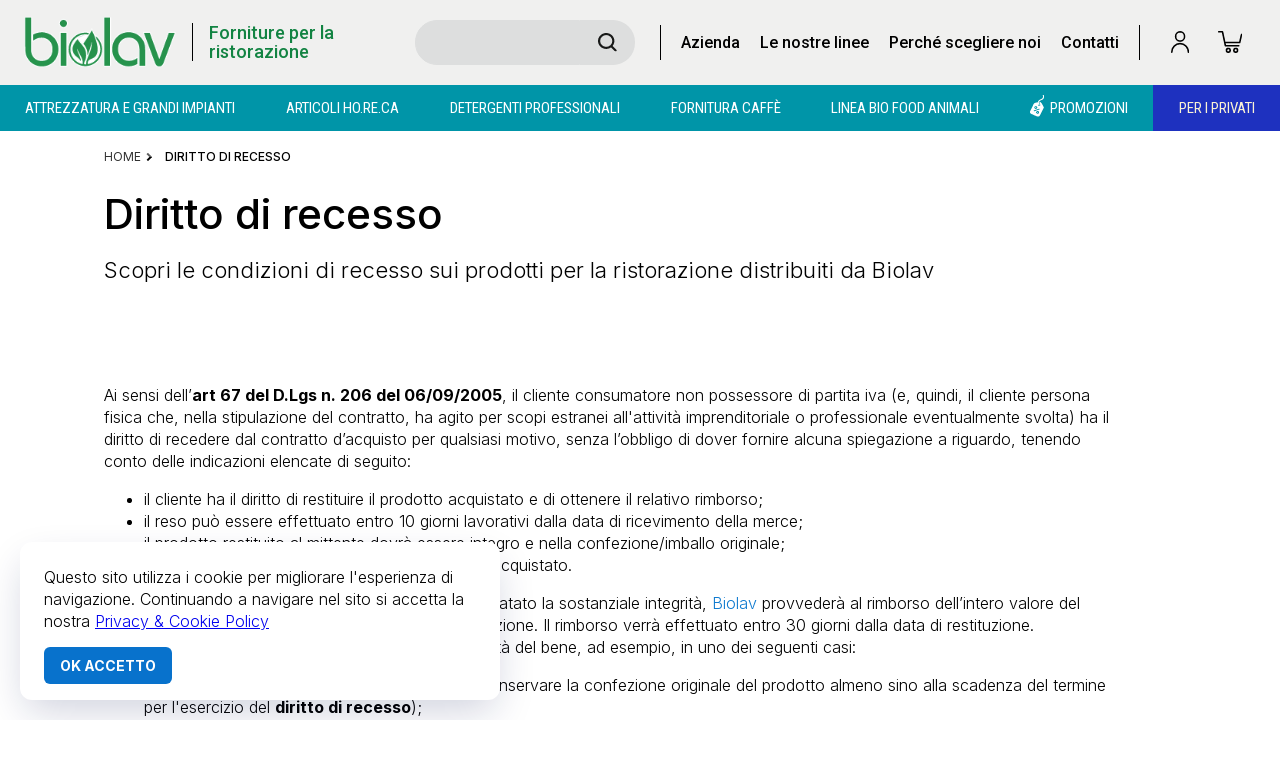

--- FILE ---
content_type: text/html; charset=UTF-8
request_url: https://www.biolav.it/forniture-per-la-ristorazione/termini-e-condizioni-di-acquisto/diritto-di-recesso-attrezzature-e-prodotti-per-la-ristorazione.php
body_size: 7548
content:

<!DOCTYPE html>
<html lang="it" dir="ltr">
    <head>
        <meta charset="utf-8">
        <title>Recesso Acquisto Attrezzature per la Ristorazione: Forniture Biolav</title>
        <meta name="description" content="Diritto di recesso sulle attrezzature, articoli e prodotti per la ristorazione distribuiti online da Biolav. Leggi con attenzione e passa ai tuoi acquisti!" />
        <link rel="canonical" href="https://www.biolav.it/forniture-per-la-ristorazione/termini-e-condizioni-di-acquisto/diritto-di-recesso-attrezzature-e-prodotti-per-la-ristorazione.php"/>
        <meta name="robots" content="index, follow">
        <meta name="robots" content="all">
        <meta name="robots" content="Google">
        <meta name="revisit-after" content="30 days">
        <meta name="author" content="Biolav">
        <meta name="copyright" content="Copyright © 2026 Biolav - All rights reserved">

        <meta name="viewport" content="width=device-width, user-scalable=no, initial-scale=1.0, minimum-scale=1.0, maximum-scale=1.0">
        <meta name="format-detection" content="telephone=no">

        <meta property="og:title" content="" />
        <meta property="og:description" content="" />
        <meta property="og:image" content="" />
        
        <!-- FAVICON -->
        <link rel="shortcut icon" href="../../_img/favicon.ico" type="image/x-icon">
        <link rel="icon" href="../../_img/favicon.ico" type="image/x-icon">

        <!-- CSS -->
        <link rel="stylesheet" href="../../build/css/style.min.css">

        <!-- JAVASCRIPT -->
        <script src="../../vendor/jquery.min.js"></script>
        <script src="../../vendor/jquery.validate.js"></script>

        <script src="https://www.google.com/recaptcha/api.js"></script>


        <!-- Google Tag Manager -->
<script>(function(w,d,s,l,i){w[l]=w[l]||[];w[l].push({'gtm.start':
new Date().getTime(),event:'gtm.js'});var f=d.getElementsByTagName(s)[0],
j=d.createElement(s),dl=l!='dataLayer'?'&l='+l:'';j.async=true;j.src=
'https://www.googletagmanager.com/gtm.js?id='+i+dl;f.parentNode.insertBefore(j,f);
})(window,document,'script','dataLayer','GTM-T835FQK');</script>
<!-- End Google Tag Manager -->    </head>

    <body>
        <!-- Google Tag Manager (noscript) -->
<noscript><iframe src="https://www.googletagmanager.com/ns.html?id=GTM-T835FQK"
height="0" width="0" style="display:none;visibility:hidden"></iframe></noscript>
<!-- End Google Tag Manager (noscript) -->        
                <div class="mob-header">
            <a href="../.././" class="logo-container">
                <img src="../../_img/logo-main.png" alt="">
            </a>
            <div id="js_open-menu" class="menu-icon-container">
                <span></span>
                <span></span>
                <span></span>
            </div>
        </div>
        
        <nav id="nav">
            <div class="container-fluid">
                <div class="row main-menu-row">
                    <div class="col-xs-12">
                        <div class="flex-row">
                            <a href="../.././" class="logo-container">
                                <img src="../../_img/logo-main.png" alt="">
                                <h1>Forniture per la <br> ristorazione</h1>
                            </a>
                            <div class="nav-content">
                                <div class="search-wrapper">
                                    <input type="search" id="site-search" name="search">
                                    <button onclick="doSearch()"><img src="../../_img/icons/search.svg" alt=""></button>
                                </div>
                                <div class="main-menu-container">
                                    <ul>
                                        <li class="js_show-sub">
                                            <a href="javascript:void(0)">Azienda</a>
                                            <ul>
                                                <li><a class="sub" href="../../forniture-per-la-ristorazione/azienda/fornitore-e-rivenditore-attrezzature-e-prodotti-per-ristorazione.php">Chi siamo</a></li>
                                                <li><a class="sub" href="../../forniture-per-la-ristorazione/azienda/fornitura-distribuzione-e-vendita-articoli-ristorazione-roma.php">Dove siamo</a></li>
                                            </ul>
                                        </li>
                                        <li><a href="../../forniture-per-la-ristorazione/linee-di-prodotti/fornitura-e-vendita-attrezzature-articoli-e-prodotti-per-la-ristorazione.php">Le nostre linee</a></li>
                                        <li class="js_show-sub">
                                            <a href="javascript:void(0)">Perché scegliere noi</a>
                                            <ul>
                                                <li><a class="sub" href="../../forniture-per-la-ristorazione/selezione-fornitori/forniture-per-ristoranti-bar-pizzerie-alberghi-comunita-e-catering.php">Perché Biolav</a></li>
                                                <li><a class="sub" href="../../forniture-per-la-ristorazione/selezione-fornitori/principi-etici-ed-ecologici-forniture-settore-ristorazione-e-alberghiero.php">Principi etici ed ecologici</a></li>
                                                <li><a class="sub" href="../../forniture-per-la-ristorazione/selezione-fornitori/coupon-sconto-acquisto-articoli-e-prodotti-per-ristoratori-e-albergatori.php">Coupon sconto</a></li>
                                            </ul>
                                        </li>
                                        <li><a href="../../forniture-per-la-ristorazione/contatti/informazioni-e-preventivi-per-fornitura-e-vendita-prodotti-ristorazione.php">Contatti</a></li>
                                    </ul>
                                </div>

                                <!-- aggiungere classe "logged" quando utente loggato -->
                                <!-- <div class="user-menu-container logged"> -->
                                                                    <!-- se utente non loggato mostra "login-box" -->
                                <div class="user-menu-container ">

                                    <div class="login-box">
                                        <button id="js_log-box"> <img src="../../_img/icons/login.svg" alt=""> </button>
                                    </div>

                                    <div class="cart-box">
                                        <a href="../../carrello/carrello.php">
                                        	<span id="acq_cart" style='display:none'>0</span> 
                                        	<img src="../../_img/icons/cart.svg" alt=""> 
                                        </a>
                                    </div>
                                </div>
                              	                              </div>	
                            </div>
                        </div>
                    </div>
                </div>

                <div class="prod-menu-row">
                    <p class="mob-section-title">prodotti</p>
                    <ul class="main-menu">
 <li class="main-item">
	    <a id="p194_0" href="../../attrezzatura-e-grandi-impianti/">Attrezzatura e grandi impianti</a>
	    <div class="submenu">
	        <div class="col-menu">
	            <p class="label">categorie in evidenza</p>
	            <ul class="main-submenu">
								          <li class="boxed">
              <a id="p194_195" href="../../attrezzatura-e-grandi-impianti/lavaggio-e-pulizia/">
                  <img src="../../prodotti-biolav/small/Addolcitori MINI.JPG" alt="">
                  <p>Lavaggio e pulizia</p>
              </a>
          </li>
          <li class="boxed">
              <a id="p194_196" href="../../attrezzatura-e-grandi-impianti/refrigerazione/">
                  <img src="../../prodotti-biolav/small/Fabbricatore ghiaccio COCO.jpg" alt="">
                  <p>Refrigerazione</p>
              </a>
          </li>
          <li class="boxed">
              <a id="p194_197" href="../../attrezzatura-e-grandi-impianti/supporti-acciaio-inox/">
                  <img src="../../prodotti-biolav/small/ARMADIO PENSILE.jpg" alt="">
                  <p>Supporti acciaio inox</p>
              </a>
          </li>
          <li class="boxed">
              <a id="p194_201" href="../../attrezzatura-e-grandi-impianti/preparazione-cottura-conservazione/">
                  <img src="../../prodotti-biolav/small/BAGNOMARIA 80.jpg" alt="">
                  <p>Preparazione - Cottura - Conservazione</p>
              </a>
          </li>

							</ul>
 					</div>
 
          <div class="col-menu"  style='display:none' >
            <p class="label">altre categorie</p>
            <ul class="second-submenu">	
								
						</ul>
          </div>
			</div>
</li>           	
            <li class="main-item">
	    <a id="p1_0" href="../../articoli-per-ristorazione/">Articoli HO.RE.CA</a>
	    <div class="submenu">
	        <div class="col-menu">
	            <p class="label">categorie in evidenza</p>
	            <ul class="main-submenu">
								          <li class="boxed">
              <a id="p1_184" href="../../articoli-per-ristorazione/multiuso/">
                  <img src="../../prodotti-biolav/small/Asciugamani bianco 704175.jpg" alt="">
                  <p>Multiuso</p>
              </a>
          </li>
          <li class="boxed">
              <a id="p1_186" href="../../articoli-per-ristorazione/monouso/">
                  <img src="../../prodotti-biolav/small/Aquastream carta igi jumbo.jpg" alt="">
                  <p>Monouso</p>
              </a>
          </li>

							</ul>
 					</div>
 
          <div class="col-menu"  style='display:none' >
            <p class="label">altre categorie</p>
            <ul class="second-submenu">	
								
						</ul>
          </div>
			</div>
</li>           	
            <li class="main-item">
	    <a id="p27_0" href="../../detergenti-professionali/">Detergenti professionali</a>
	    <div class="submenu">
	        <div class="col-menu">
	            <p class="label">categorie in evidenza</p>
	            <ul class="main-submenu">
								          <li class="boxed">
              <a id="p27_183" href="../../detergenti-professionali/detergenti-marchio-biolav/">
                  <img src="../../prodotti-biolav/small/Biocalc 5kg.jpg" alt="">
                  <p>Detergenti marchio Biolav</p>
              </a>
          </li>
          <li class="boxed">
              <a id="p27_193" href="../../detergenti-professionali/detergenti-plurimarche/">
                  <img src="../../prodotti-biolav/small/Amuchina dispenser manuale.jpg" alt="">
                  <p>Detergenti plurimarche</p>
              </a>
          </li>

							</ul>
 					</div>
 
          <div class="col-menu"  style='display:none' >
            <p class="label">altre categorie</p>
            <ul class="second-submenu">	
								
						</ul>
          </div>
			</div>
</li>           	
            <li class="main-item">
	    <a id="p203_0" href="../../caffe/">Fornitura Caffè</a>
	    <div class="submenu">
	        <div class="col-menu">
	            <p class="label">categorie in evidenza</p>
	            <ul class="main-submenu">
								          <li class="boxed">
              <a id="p203_202" href="../../caffe/fornitura-caffe/">
                  <img src="../../prodotti-biolav/small/ROBERTS_cialda3D Classic.jpg" alt="">
                  <p>Fornitura Caffè</p>
              </a>
          </li>

							</ul>
 					</div>
 
          <div class="col-menu"  style='display:none' >
            <p class="label">altre categorie</p>
            <ul class="second-submenu">	
								
						</ul>
          </div>
			</div>
</li>           	
            <li class="main-item">
	    <a id="p110_0" href="../../linea-animali/">Linea Bio Food Animali</a>
	    <div class="submenu">
	        <div class="col-menu">
	            <p class="label">categorie in evidenza</p>
	            <ul class="main-submenu">
								          <li class="boxed">
              <a id="p110_200" href="../../linea-animali/linea-bio-food-animali/">
                  <img src="../../prodotti-biolav/small/Siria lettiera 25 litri.png" alt="">
                  <p>Linea Bio Food Animali</p>
              </a>
          </li>

							</ul>
 					</div>
 
          <div class="col-menu"  style='display:none' >
            <p class="label">altre categorie</p>
            <ul class="second-submenu">	
								
						</ul>
          </div>
			</div>
</li>           	
                                   <li class="main-item has-icon"><a href="../../forniture-per-la-ristorazione/promozioni-e-offerte/articoli-per-ristorazione-in-offerta-e-promozione.php"> <img src="../../_img/icons/promo-white.svg" alt=""> Promozioni</a></li>
                        <li class="main-item last"><a href="../../privati/">Per i privati</a></li>
                    </ul>
                </div>
            </div>
        </nav>

        <div class="blur-bg"></div>


        <script>
            
            $("#js_open-menu").click(function(){
                $("#nav").toggle();
                $(this).toggleClass("menu-icon-container__active")
            })

            $(".main-item").mouseenter(function(){
                $(".blur-bg").show();
            })
            $(".main-item").mouseleave(function(){
                $(".blur-bg").hide();
            })

			$("#site-search").keypress(function (e) {
			    if (e.which == 13) {
			        doSearch();
			    }
			});


            var ww = $(window).width();
            var limit = 1025;

            if(ww < limit){
                $(".js_show-sub").click(function(){
                    $(this).children("ul").slideToggle();
                })
                $(".main-item").click(function(){
                    $(this).children(".submenu").slideToggle();
                })
            }


            function refresh() {
                ww = $(window).width();
                var w =  ww<limit ? (location.reload(true)) :  ( ww>limit ? (location.reload(true)) : ww=limit );
            }

            var tOut;
            $(window).resize(function() {
                var resW = $(window).width();
                clearTimeout(tOut);
                if ( (ww>limit && resW<limit) || (ww<limit && resW>limit) ) {        
                    tOut = setTimeout(refresh, 100);
                }
            });
						
						function doSearch(){
							if( $("#site-search").val().length<=3){
								openAlert("Per favore indica una keyword più precisa");
								return;
							}
							window.open("../../ricerca/?key="+$("#site-search").val(), "_self");
						}
        </script>
        <section>
            <div class="container-fluid">
                <div class="row">
                    <div class="col-xs-12">
                        <ul class="breadcrumbs">
                            <li><a href="../../">home</a></li>
                            <li>Diritto di recesso</li>
                        </ul>
                    </div>
                    <div class="col-xs-12 ">
                        <h1 class="heading heading__1">Diritto di recesso</h1>
                        <h2 class="subtitle">Scopri le condizioni di recesso sui prodotti per la ristorazione distribuiti da Biolav</h2>
                    </div>
                </div>
            </div>
        </section>

        <section class="main-content">
            <div class="container-fluid">
                <div class="row">
                    <div class="col-xs-12 col-lg-12">
                        <div class="body-content">
                            <p>
                                Ai sensi dell’<strong>art 67 del D.Lgs n. 206 del 06/09/2005</strong>, il cliente  consumatore non possessore di partita iva (e, quindi, il cliente persona fisica  che, nella stipulazione del contratto, ha agito per scopi estranei all'attività  imprenditoriale o professionale eventualmente svolta) ha il diritto di recedere  dal contratto d’acquisto per qualsiasi motivo, senza l’obbligo di dover fornire  alcuna spiegazione a riguardo, tenendo conto delle indicazioni elencate di  seguito:
                                <ul>
                                    <li>il cliente ha il diritto di restituire il prodotto  acquistato e di ottenere il relativo rimborso;</li>
                                    <li>il reso può essere effettuato entro 10 giorni lavorativi  dalla data di ricevimento della merce;</li>
                                    <li>il prodotto restituito al mittente dovrà essere integro e  nella confezione/imballo originale;</li>
                                    <li>non è possibile restituire una parte del prodotto acquistato.</li>
                                </ul>
                                Una volta ricevuta la merce e solo dopo averne constatato  la sostanziale integrità, <a href="https://www.biolav.it">Biolav</a> provvederà al rimborso dell’intero valore del prodotto alla  data di acquisto, esenti le spese di spedizione. Il rimborso verrà effettuato  entro 30 giorni dalla data di restituzione.
                                <br>
                                Il diritto di recesso decade per la mancanza dell’integrità  del bene, ad esempio, in uno dei seguenti casi:
                                <ul>
                                    <li>mancanza dell'imballo originale (si consiglia  di conservare la  confezione originale del prodotto almeno sino alla scadenza del termine per  l'esercizio del <strong>diritto di recesso</strong>);</li>
                                    <li>assenza di elementi integranti del prodotto (accessori,  cavi, manuali d'istruzione, ecc);</li>
                                    <li>danneggiamento del prodotto per cause diverse dal  trasporto;</li>
                                    <li>stato di conservazione del prodotto non normale.</li>
                                </ul>
                                Accertata la mancata integrità del prodotto, Biolav provvederà alla restituzione del bene al  mittente, addebitando ad esso le spese di spedizione. 
                   	        </p>
                        </div>
                    </div>
                    
                </div>
            </div>


        </section>

        <footer>
<section class="newsletter">
    <div class="container-fluid">
        <div class="row">
            <div class="col-xs-12 col-md-8">
                <p class="heading heading__3">Newsletter</p>
                <p class="heading heading__5">Iscriviti alla newsletter di Biolav per restare sempre aggiornato sulle nostre offerte e promozioni</p>
                <button id="js_newsletter" class="btn btn__filled">iscriviti ora</button>
            </div>
        </div>
    </div>
</section>
    <section class="main-content">
        <div class="container-fluid">
            <div class="row">
                   
                <div class="col-xs-12 col-lg-4 col-xl-3">
                    <div class="logo-footer-container">
                        <img src="../../_img/logo-footer.png" alt="">
                        <a href="mailto:info@biolav.it">info@biolav.it</a>
                        <a href="tel:+39671350067">Tel: 06 71350067</a>
                    </div>
                </div>
                <div class="col-xs-12 col-lg-4 col-xl-4 col-xl-offset-1">
                    <ul class="footer-menu">
                        <li><a href="../../forniture-per-la-ristorazione/azienda/fornitore-e-rivenditore-attrezzature-e-prodotti-per-ristorazione.php">Chi siamo</a></li>
                        <li><a href="../../forniture-per-la-ristorazione/termini-e-condizioni-di-acquisto/condizioni-di-vendita-articoli-e-prodotti-per-la-ristorazione.php">Condizioni di vendita</a></li>
                        <li><a href="../../forniture-per-la-ristorazione/termini-e-condizioni-di-acquisto/diritto-di-recesso-attrezzature-e-prodotti-per-la-ristorazione.php">Diritto di recesso</a></li>
                        <li><a href="../../forniture-per-la-ristorazione/termini-e-condizioni-di-acquisto/pagamento-e-spedizione-attrezzature-e-articoli-per-la-ristorazione.php">Pagamento e spedizione</a></li>
                        <li><a href="../../forniture-per-la-ristorazione/termini-e-condizioni-di-acquisto/informativa-privacy.php">Privacy policy</a></li>
                    </ul>
                </div>
                <div class="col-xs-12 col-lg-4 col-xl-4">
                    <div class="footer-info">
                        <p>Per informazioni o assistenza</p>
                        <a class="tel-assistenza" href="tel:+390671350067">0671350067</a>
                        <hr>
                        <p class="blue">Acquista in tranquillità sul nostro sito!</p>
                        <img src="../../_img/verified.jpg" alt="" class="verified">
                    </div>
                </div>
            </div>
        </div>
    </section>
    <section class="credits">
        <div class="container-fluid">
            <div class="row">
                <div class="col-xs-12 col-md-6">
                    <p class="cred">Copyright 2026 Roberts S.r.l. - P.iva 16414441002</p>
                </div>
                <div class="col-xs-12 col-md-6">
                    <p class="small">Made with <span class="cuore"></span> by:  Web To Emotions </p>

                </div>
            </div>
        </div>
    </section>
</footer>

<div id="login-modal" class="modal" style="display:none">
    
    <div id="login-container" class="form-wrapper">
        <button class="close-modal">
            <img src="../../_img/icons/close.svg" alt="">
        </button>

        <p class="heading heading__3">Accedi a Biolav</p>
        <p>Se sei un utente già registrato inserisci la tua email e la password che hai scelto in fase di registrazione. Questo velocizzerà la fase del tuo acquisto e ti consentirà di seguire le spedizioni associate al tuo account.</p>
        <form id="login-form" action="" method="post" onsubmit="return doLogin('../../')">
            <div class="f-row">
                <div class="f-col">
                    <label for="email">Email</label>
                    <input type="email" name="u" id="u">
                </div>
            </div>
            <div class="f-row">
                <div class="f-col">
                    <label for="pwd">Password</label>
                    <input type="password" name="pd" id="pd">
                </div>
            </div>
            <div class="f-row">
                <a class="small recupera_pwd" href="javascript:void(0)">Password dimenticata?</a>
            </div>
            <div class="f-row btn-row">
                <div class="f-col">
                    <button class="form-btn" type="submit">log in</button>
                </div>
            </div>

            <div class="f-row">
                <p>Non hai un account? <a href="../../account/">Registrati</a></p>
            </div>
        </form>
    </div>
        
    <div id="reset-container" class="form-wrapper" style="display:none">
        <button class="close-modal">
            <img src="../../_img/icons/close.svg" alt="">
        </button>

        <p class="heading heading__3">Recupera password</p>
        <p>Inserisci la tua email per ricevere i dati di accesso al tuo account.</p>
        <form id="reset-pwd"   action="" method="post" onsubmit="return doRecuperaPwd('../../')">
            <div class="f-row">
                <div class="f-col">
                    <label for="resetemail">Email</label>
                    <input type="email" name="up" id="resetemail">
                </div>
            </div>
           
            <div class="f-row btn-row">
                <div class="f-col">
                    <button class="form-btn" type="submit">invia</button>
                </div>
            </div>

        </form>
    </div>
</div>


<div id="alert-modal" class="modal" style="display:none">
   <div class="m-container">
       <p id="alert-modal-attn" class="heading heading__3">Attenzione!</p>
       <p id="alertmodaltext">lorem ipsum dolor</p>
       <a id="" class="btn btn__filled close-alert" href="javascript:void(0)">Ok</a>
       <!--a id="" class="btn btn__outline close-alert" href="javascript:void(0)">Chiudi</a-->
   </div> 
   
</div>

<div id="add-cart-modal" class="modal" style="display:none">
   <div class="m-container">
       <p class="heading heading__3">Il prodotto è stato aggiunto al tuo carrello!</p>
       <p>Hai <span>1 prodotto</span> nel carrello</p>
       <a id="" class="btn btn__filled" href="javascript:void(0)" onclick="hideCartBox()">Continua i tuoi acquisti</a>
       <a id="" class="btn btn__outline" href="../../carrello/">Vai al carrello</a>
   </div> 
   
</div>





<div id="newsletter-modal" class="modal" style="display:none">
   <div class="">
    <div class="flex-row-end">

        <a id="js_close-news" class="btn btn__close close-alert" href="javascript:void(0)">X</a>
    </div>
       <div class="form-wrapper">
            <br>
            <form id="form-newsletter" action="../../sendmail-newsletter.php" method="post">
                <h3 class="heading heading__5">Compila il form per iscriverti alla newsletter</h3>
                <div class="f-row " >
                    <div class="f-col">
                        <label for="nws_nome">Nome*</label>
                        <input name="nome" id="nws_nome"  maxlength="50" type="text" required>
                    </div>
                </div>
                <div class="f-row">
                    <div class="f-col">
                        <label for="nws_cognome">Cognome*</label>
                        <input name="cognome"  maxlength="50" id="nws_cognome" type="text">
                    </div>
                </div>
                <div class="f-row">
                    <div class="f-col">
                        <label for="nws_email">E-mail*</label>
                        <input name="email" maxlength="80" type="text" id="nws_email">
                    </div>
                </div>
                <div class="f-row">
                    <div class="f-col">
                        <label for="nws_azienda">Azienda*</label>
                        <input name="azienda"  maxlength="80" id="nws_azienda" type="text">
                    </div>
                </div>  
                <div class="f-row">
                    <div class="f-col">
                        <p class="small" style="text-align:center;">Inviando il form dichiari di accettare la nostra <a href="../../forniture-per-la-ristorazione/termini-e-condizioni-di-acquisto/informativa-privacy.php">privacy policy</a></p>
                    </div>
                </div>                 
                <div class="f-row">
                    <div class="f-col">
                        <!-- <button type="button" onclick="checkForm()" class="btn btn__filled btn__submit g-recaptcha" >invia</button> -->
                        <button type="submit" class="btn btn__filled btn__submit g-recaptcha" data-sitekey="6LfhkM8gAAAAAL8MoNMcGs2iSEOjJ3I8w3hKavbx" data-callback='onSubmit' data-action='submit'>invia</button>
                    </div>
                </div>
            </form>
            <br><br>
        </div>
   </div> 
</div>


<div class="modal-bg" style="display:none"></div>






<script>
    // apri newsletter
    $("#js_newsletter").click(function(){
        showNewsForm();
    })
    $("#js_close-news").click(function(){
        hideNewsForm();
    })


    function showNewsForm(){
        $("#newsletter-modal").show();
        $(".modal-bg").show();
        $("body").css("overflow", "hidden");
    }

    function hideNewsForm(){
        $("#newsletter-modal").hide();
        $(".modal-bg").hide();
        $("body").css("overflow", "")
    }


    // apri login
    $("#js_log-box").click(function(){
        showLogBox();
    })

    // chiudi login da bg
    // $(".modal-bg").click(function(){
    //     hideLogBox();
    // })

    // chiudi login
    $(".close-modal").click(function(){
        hideLogBox();
    })

    // nascondi login e mostra recupera pwd
    $(".recupera_pwd").click(function(){
        $("#login-container").hide();
        $("#reset-container").show();

        if($("#login-modal").is(":hidden")){
            $("#login-modal").show();
            $("#login-container").hide();
            $("#reset-container").show();
            $(".modal-bg").show();
            $("body").css("overflow", "hidden");
        }
    });

    // apri alert
    // setTimeout(function(){
    //     showAlertBox();
    // },1000);

    // chiudi alert
    $(".close-alert").click(function(){
        hideAlertBox();
    })

    function showLogBox(){
        $("#login-modal").show();
        $("#login-container").show();
        $("#reset-container").hide();
        $(".modal-bg").show();
        $("body").css("overflow", "hidden");
    }

    function hideLogBox(){
        $("#login-modal").hide();
        $(".modal-bg").hide();
        $("body").css("overflow", "")
    }
		function openAlert(texto){
			$("#alert-modal-attn").hide();
			showAlertBox(texto.replace( "<br>", "\n"));	
		}
		function openAlertErrore(texto){
			$("#alert-modal-attn").show();
			showAlertBox(texto.replace( "<br>", "\n"));	
		}
    function showAlertBox(texto){
        $("#alert-modal").show();
        $("#alertmodaltext").text(texto.replace( "<br>", "\n"));
        $(".modal-bg").show();
        $("body").css("overflow", "hidden");
    }

    function hideAlertBox(){
        $("#alert-modal").hide();
        if( !$("login-modal").is(":hidden")){
            $(".modal-bg").hide();
            $("body").css("overflow", "")
        }else{
            return
        }
    }
    
    function showCartBox(){
        $("#add-cart-modal").show();
        $(".modal-bg").show();
        $("body").css("overflow", "hidden");
    }

    function hideCartBox(){
        $("#add-cart-modal").hide();
        $(".modal-bg").hide();
        $("body").css("overflow", "")
    }





    $(function () {


        $('#form-newsletter').validate({
            rules: {
                nome: {
                    required: true
                },
                cognome: {
                    required: true
                },
                email: {
                    required: true,
                    email: true
                },
                azienda:{
                    required: true
                }
            },
            messages: {
                nome: {
                    required: 'inserire il nome'
                },
                cognome: {
                    required: 'inserire il cognome'
                },

                email: {
                    required: 'inserire la mail',
                    email: 'inserire una mail valida'
                },
                azienda: {
                    required: 'inserire il nome dell\'azienda'
                }

            },
        });
         
    });


    
    
    // function checkForm() {
        //     if(formNews.valid()){
            //         alert("form valid")
            //     }else{
                //         alert("form not valid")
                //     }
                
                // }
                
var formNews = $("#form-newsletter");

function onSubmit(token) {

    if(formNews.valid()){
        document.getElementById("form-newsletter").submit();
    }

}
        
</script>

<script type="text/javascript" src="../../build/js/funzioni.js"></script>

<script src="//code.tidio.co/yzqmjwvezm6xudbmtudcc8ujm1kh1vzc.js" async></script>


<style>
	#msgcookies{
		position: fixed;
		bottom: 20px;
		left: 20px;
		z-index: 999999;

		width: calc(100% - 40px);
		max-width: 480px;
		background-color: white;
		padding: 1.5rem;
		border-radius: 12px;
		font-size: 16px;
		box-shadow: 0 16px 40px -6px #0d195633;
	}


</style>

<script src="../../vendor/js.cookie.js"></script>

<div id="msgcookies">
  Questo sito utilizza i cookie per migliorare l'esperienza di navigazione. Continuando a navigare nel sito si accetta la nostra <a href="../../privacy-policy/" target="_blank" rel="noreferrer">Privacy &amp; Cookie Policy</a>
<br>
<br>
  <a class="btn btn__filled cookie-btn" href="javascript:void(0)" id="chiudicookies">OK Accetto</a>
</div>





<script>


	if(Cookies.get('accettacookie') === 'si'){
		$('#msgcookies').hide();
		$('.top-header').css('top','0');
	}else{
		$('#chiudicookies').on('click',function(ev){
			ev.preventDefault();
			$('#msgcookies').slideUp();
			Cookies.set('accettacookie', 'si', { expires: 30 });
			$('.top-header').css('top','0');
		});
	}

	if(Cookies.get('accettacookie') != 'si'){
		$('#msgcookies').delay(500).fadeIn(500);
		$('.top-header').css('top','60px');
	}else{
		$('#chiudicookies').on('click',function(ev){
			ev.preventDefault();
			$('#msgcookies').slideUp();
			Cookies.set('accettacookie', 'si', { expires: 30 });
			$('.top-header').css('top','0');
		});
	}

	setTimeout(function () {
		$("#cookieConsent").fadeIn(600);
	 }, 100);
	$("#closeCookieConsent, .cookieConsentOK").click(function() {
	    $("#cookieConsent").fadeOut(200);
	});

</script>

        <script type="text/javascript">
            $('#mm1').addClass('active');
        </script>

    </body>
</html>


--- FILE ---
content_type: text/html; charset=utf-8
request_url: https://www.google.com/recaptcha/api2/anchor?ar=1&k=6LfhkM8gAAAAAL8MoNMcGs2iSEOjJ3I8w3hKavbx&co=aHR0cHM6Ly93d3cuYmlvbGF2Lml0OjQ0Mw..&hl=en&v=PoyoqOPhxBO7pBk68S4YbpHZ&size=invisible&sa=submit&anchor-ms=20000&execute-ms=30000&cb=b8g0ovue0w6r
body_size: 48809
content:
<!DOCTYPE HTML><html dir="ltr" lang="en"><head><meta http-equiv="Content-Type" content="text/html; charset=UTF-8">
<meta http-equiv="X-UA-Compatible" content="IE=edge">
<title>reCAPTCHA</title>
<style type="text/css">
/* cyrillic-ext */
@font-face {
  font-family: 'Roboto';
  font-style: normal;
  font-weight: 400;
  font-stretch: 100%;
  src: url(//fonts.gstatic.com/s/roboto/v48/KFO7CnqEu92Fr1ME7kSn66aGLdTylUAMa3GUBHMdazTgWw.woff2) format('woff2');
  unicode-range: U+0460-052F, U+1C80-1C8A, U+20B4, U+2DE0-2DFF, U+A640-A69F, U+FE2E-FE2F;
}
/* cyrillic */
@font-face {
  font-family: 'Roboto';
  font-style: normal;
  font-weight: 400;
  font-stretch: 100%;
  src: url(//fonts.gstatic.com/s/roboto/v48/KFO7CnqEu92Fr1ME7kSn66aGLdTylUAMa3iUBHMdazTgWw.woff2) format('woff2');
  unicode-range: U+0301, U+0400-045F, U+0490-0491, U+04B0-04B1, U+2116;
}
/* greek-ext */
@font-face {
  font-family: 'Roboto';
  font-style: normal;
  font-weight: 400;
  font-stretch: 100%;
  src: url(//fonts.gstatic.com/s/roboto/v48/KFO7CnqEu92Fr1ME7kSn66aGLdTylUAMa3CUBHMdazTgWw.woff2) format('woff2');
  unicode-range: U+1F00-1FFF;
}
/* greek */
@font-face {
  font-family: 'Roboto';
  font-style: normal;
  font-weight: 400;
  font-stretch: 100%;
  src: url(//fonts.gstatic.com/s/roboto/v48/KFO7CnqEu92Fr1ME7kSn66aGLdTylUAMa3-UBHMdazTgWw.woff2) format('woff2');
  unicode-range: U+0370-0377, U+037A-037F, U+0384-038A, U+038C, U+038E-03A1, U+03A3-03FF;
}
/* math */
@font-face {
  font-family: 'Roboto';
  font-style: normal;
  font-weight: 400;
  font-stretch: 100%;
  src: url(//fonts.gstatic.com/s/roboto/v48/KFO7CnqEu92Fr1ME7kSn66aGLdTylUAMawCUBHMdazTgWw.woff2) format('woff2');
  unicode-range: U+0302-0303, U+0305, U+0307-0308, U+0310, U+0312, U+0315, U+031A, U+0326-0327, U+032C, U+032F-0330, U+0332-0333, U+0338, U+033A, U+0346, U+034D, U+0391-03A1, U+03A3-03A9, U+03B1-03C9, U+03D1, U+03D5-03D6, U+03F0-03F1, U+03F4-03F5, U+2016-2017, U+2034-2038, U+203C, U+2040, U+2043, U+2047, U+2050, U+2057, U+205F, U+2070-2071, U+2074-208E, U+2090-209C, U+20D0-20DC, U+20E1, U+20E5-20EF, U+2100-2112, U+2114-2115, U+2117-2121, U+2123-214F, U+2190, U+2192, U+2194-21AE, U+21B0-21E5, U+21F1-21F2, U+21F4-2211, U+2213-2214, U+2216-22FF, U+2308-230B, U+2310, U+2319, U+231C-2321, U+2336-237A, U+237C, U+2395, U+239B-23B7, U+23D0, U+23DC-23E1, U+2474-2475, U+25AF, U+25B3, U+25B7, U+25BD, U+25C1, U+25CA, U+25CC, U+25FB, U+266D-266F, U+27C0-27FF, U+2900-2AFF, U+2B0E-2B11, U+2B30-2B4C, U+2BFE, U+3030, U+FF5B, U+FF5D, U+1D400-1D7FF, U+1EE00-1EEFF;
}
/* symbols */
@font-face {
  font-family: 'Roboto';
  font-style: normal;
  font-weight: 400;
  font-stretch: 100%;
  src: url(//fonts.gstatic.com/s/roboto/v48/KFO7CnqEu92Fr1ME7kSn66aGLdTylUAMaxKUBHMdazTgWw.woff2) format('woff2');
  unicode-range: U+0001-000C, U+000E-001F, U+007F-009F, U+20DD-20E0, U+20E2-20E4, U+2150-218F, U+2190, U+2192, U+2194-2199, U+21AF, U+21E6-21F0, U+21F3, U+2218-2219, U+2299, U+22C4-22C6, U+2300-243F, U+2440-244A, U+2460-24FF, U+25A0-27BF, U+2800-28FF, U+2921-2922, U+2981, U+29BF, U+29EB, U+2B00-2BFF, U+4DC0-4DFF, U+FFF9-FFFB, U+10140-1018E, U+10190-1019C, U+101A0, U+101D0-101FD, U+102E0-102FB, U+10E60-10E7E, U+1D2C0-1D2D3, U+1D2E0-1D37F, U+1F000-1F0FF, U+1F100-1F1AD, U+1F1E6-1F1FF, U+1F30D-1F30F, U+1F315, U+1F31C, U+1F31E, U+1F320-1F32C, U+1F336, U+1F378, U+1F37D, U+1F382, U+1F393-1F39F, U+1F3A7-1F3A8, U+1F3AC-1F3AF, U+1F3C2, U+1F3C4-1F3C6, U+1F3CA-1F3CE, U+1F3D4-1F3E0, U+1F3ED, U+1F3F1-1F3F3, U+1F3F5-1F3F7, U+1F408, U+1F415, U+1F41F, U+1F426, U+1F43F, U+1F441-1F442, U+1F444, U+1F446-1F449, U+1F44C-1F44E, U+1F453, U+1F46A, U+1F47D, U+1F4A3, U+1F4B0, U+1F4B3, U+1F4B9, U+1F4BB, U+1F4BF, U+1F4C8-1F4CB, U+1F4D6, U+1F4DA, U+1F4DF, U+1F4E3-1F4E6, U+1F4EA-1F4ED, U+1F4F7, U+1F4F9-1F4FB, U+1F4FD-1F4FE, U+1F503, U+1F507-1F50B, U+1F50D, U+1F512-1F513, U+1F53E-1F54A, U+1F54F-1F5FA, U+1F610, U+1F650-1F67F, U+1F687, U+1F68D, U+1F691, U+1F694, U+1F698, U+1F6AD, U+1F6B2, U+1F6B9-1F6BA, U+1F6BC, U+1F6C6-1F6CF, U+1F6D3-1F6D7, U+1F6E0-1F6EA, U+1F6F0-1F6F3, U+1F6F7-1F6FC, U+1F700-1F7FF, U+1F800-1F80B, U+1F810-1F847, U+1F850-1F859, U+1F860-1F887, U+1F890-1F8AD, U+1F8B0-1F8BB, U+1F8C0-1F8C1, U+1F900-1F90B, U+1F93B, U+1F946, U+1F984, U+1F996, U+1F9E9, U+1FA00-1FA6F, U+1FA70-1FA7C, U+1FA80-1FA89, U+1FA8F-1FAC6, U+1FACE-1FADC, U+1FADF-1FAE9, U+1FAF0-1FAF8, U+1FB00-1FBFF;
}
/* vietnamese */
@font-face {
  font-family: 'Roboto';
  font-style: normal;
  font-weight: 400;
  font-stretch: 100%;
  src: url(//fonts.gstatic.com/s/roboto/v48/KFO7CnqEu92Fr1ME7kSn66aGLdTylUAMa3OUBHMdazTgWw.woff2) format('woff2');
  unicode-range: U+0102-0103, U+0110-0111, U+0128-0129, U+0168-0169, U+01A0-01A1, U+01AF-01B0, U+0300-0301, U+0303-0304, U+0308-0309, U+0323, U+0329, U+1EA0-1EF9, U+20AB;
}
/* latin-ext */
@font-face {
  font-family: 'Roboto';
  font-style: normal;
  font-weight: 400;
  font-stretch: 100%;
  src: url(//fonts.gstatic.com/s/roboto/v48/KFO7CnqEu92Fr1ME7kSn66aGLdTylUAMa3KUBHMdazTgWw.woff2) format('woff2');
  unicode-range: U+0100-02BA, U+02BD-02C5, U+02C7-02CC, U+02CE-02D7, U+02DD-02FF, U+0304, U+0308, U+0329, U+1D00-1DBF, U+1E00-1E9F, U+1EF2-1EFF, U+2020, U+20A0-20AB, U+20AD-20C0, U+2113, U+2C60-2C7F, U+A720-A7FF;
}
/* latin */
@font-face {
  font-family: 'Roboto';
  font-style: normal;
  font-weight: 400;
  font-stretch: 100%;
  src: url(//fonts.gstatic.com/s/roboto/v48/KFO7CnqEu92Fr1ME7kSn66aGLdTylUAMa3yUBHMdazQ.woff2) format('woff2');
  unicode-range: U+0000-00FF, U+0131, U+0152-0153, U+02BB-02BC, U+02C6, U+02DA, U+02DC, U+0304, U+0308, U+0329, U+2000-206F, U+20AC, U+2122, U+2191, U+2193, U+2212, U+2215, U+FEFF, U+FFFD;
}
/* cyrillic-ext */
@font-face {
  font-family: 'Roboto';
  font-style: normal;
  font-weight: 500;
  font-stretch: 100%;
  src: url(//fonts.gstatic.com/s/roboto/v48/KFO7CnqEu92Fr1ME7kSn66aGLdTylUAMa3GUBHMdazTgWw.woff2) format('woff2');
  unicode-range: U+0460-052F, U+1C80-1C8A, U+20B4, U+2DE0-2DFF, U+A640-A69F, U+FE2E-FE2F;
}
/* cyrillic */
@font-face {
  font-family: 'Roboto';
  font-style: normal;
  font-weight: 500;
  font-stretch: 100%;
  src: url(//fonts.gstatic.com/s/roboto/v48/KFO7CnqEu92Fr1ME7kSn66aGLdTylUAMa3iUBHMdazTgWw.woff2) format('woff2');
  unicode-range: U+0301, U+0400-045F, U+0490-0491, U+04B0-04B1, U+2116;
}
/* greek-ext */
@font-face {
  font-family: 'Roboto';
  font-style: normal;
  font-weight: 500;
  font-stretch: 100%;
  src: url(//fonts.gstatic.com/s/roboto/v48/KFO7CnqEu92Fr1ME7kSn66aGLdTylUAMa3CUBHMdazTgWw.woff2) format('woff2');
  unicode-range: U+1F00-1FFF;
}
/* greek */
@font-face {
  font-family: 'Roboto';
  font-style: normal;
  font-weight: 500;
  font-stretch: 100%;
  src: url(//fonts.gstatic.com/s/roboto/v48/KFO7CnqEu92Fr1ME7kSn66aGLdTylUAMa3-UBHMdazTgWw.woff2) format('woff2');
  unicode-range: U+0370-0377, U+037A-037F, U+0384-038A, U+038C, U+038E-03A1, U+03A3-03FF;
}
/* math */
@font-face {
  font-family: 'Roboto';
  font-style: normal;
  font-weight: 500;
  font-stretch: 100%;
  src: url(//fonts.gstatic.com/s/roboto/v48/KFO7CnqEu92Fr1ME7kSn66aGLdTylUAMawCUBHMdazTgWw.woff2) format('woff2');
  unicode-range: U+0302-0303, U+0305, U+0307-0308, U+0310, U+0312, U+0315, U+031A, U+0326-0327, U+032C, U+032F-0330, U+0332-0333, U+0338, U+033A, U+0346, U+034D, U+0391-03A1, U+03A3-03A9, U+03B1-03C9, U+03D1, U+03D5-03D6, U+03F0-03F1, U+03F4-03F5, U+2016-2017, U+2034-2038, U+203C, U+2040, U+2043, U+2047, U+2050, U+2057, U+205F, U+2070-2071, U+2074-208E, U+2090-209C, U+20D0-20DC, U+20E1, U+20E5-20EF, U+2100-2112, U+2114-2115, U+2117-2121, U+2123-214F, U+2190, U+2192, U+2194-21AE, U+21B0-21E5, U+21F1-21F2, U+21F4-2211, U+2213-2214, U+2216-22FF, U+2308-230B, U+2310, U+2319, U+231C-2321, U+2336-237A, U+237C, U+2395, U+239B-23B7, U+23D0, U+23DC-23E1, U+2474-2475, U+25AF, U+25B3, U+25B7, U+25BD, U+25C1, U+25CA, U+25CC, U+25FB, U+266D-266F, U+27C0-27FF, U+2900-2AFF, U+2B0E-2B11, U+2B30-2B4C, U+2BFE, U+3030, U+FF5B, U+FF5D, U+1D400-1D7FF, U+1EE00-1EEFF;
}
/* symbols */
@font-face {
  font-family: 'Roboto';
  font-style: normal;
  font-weight: 500;
  font-stretch: 100%;
  src: url(//fonts.gstatic.com/s/roboto/v48/KFO7CnqEu92Fr1ME7kSn66aGLdTylUAMaxKUBHMdazTgWw.woff2) format('woff2');
  unicode-range: U+0001-000C, U+000E-001F, U+007F-009F, U+20DD-20E0, U+20E2-20E4, U+2150-218F, U+2190, U+2192, U+2194-2199, U+21AF, U+21E6-21F0, U+21F3, U+2218-2219, U+2299, U+22C4-22C6, U+2300-243F, U+2440-244A, U+2460-24FF, U+25A0-27BF, U+2800-28FF, U+2921-2922, U+2981, U+29BF, U+29EB, U+2B00-2BFF, U+4DC0-4DFF, U+FFF9-FFFB, U+10140-1018E, U+10190-1019C, U+101A0, U+101D0-101FD, U+102E0-102FB, U+10E60-10E7E, U+1D2C0-1D2D3, U+1D2E0-1D37F, U+1F000-1F0FF, U+1F100-1F1AD, U+1F1E6-1F1FF, U+1F30D-1F30F, U+1F315, U+1F31C, U+1F31E, U+1F320-1F32C, U+1F336, U+1F378, U+1F37D, U+1F382, U+1F393-1F39F, U+1F3A7-1F3A8, U+1F3AC-1F3AF, U+1F3C2, U+1F3C4-1F3C6, U+1F3CA-1F3CE, U+1F3D4-1F3E0, U+1F3ED, U+1F3F1-1F3F3, U+1F3F5-1F3F7, U+1F408, U+1F415, U+1F41F, U+1F426, U+1F43F, U+1F441-1F442, U+1F444, U+1F446-1F449, U+1F44C-1F44E, U+1F453, U+1F46A, U+1F47D, U+1F4A3, U+1F4B0, U+1F4B3, U+1F4B9, U+1F4BB, U+1F4BF, U+1F4C8-1F4CB, U+1F4D6, U+1F4DA, U+1F4DF, U+1F4E3-1F4E6, U+1F4EA-1F4ED, U+1F4F7, U+1F4F9-1F4FB, U+1F4FD-1F4FE, U+1F503, U+1F507-1F50B, U+1F50D, U+1F512-1F513, U+1F53E-1F54A, U+1F54F-1F5FA, U+1F610, U+1F650-1F67F, U+1F687, U+1F68D, U+1F691, U+1F694, U+1F698, U+1F6AD, U+1F6B2, U+1F6B9-1F6BA, U+1F6BC, U+1F6C6-1F6CF, U+1F6D3-1F6D7, U+1F6E0-1F6EA, U+1F6F0-1F6F3, U+1F6F7-1F6FC, U+1F700-1F7FF, U+1F800-1F80B, U+1F810-1F847, U+1F850-1F859, U+1F860-1F887, U+1F890-1F8AD, U+1F8B0-1F8BB, U+1F8C0-1F8C1, U+1F900-1F90B, U+1F93B, U+1F946, U+1F984, U+1F996, U+1F9E9, U+1FA00-1FA6F, U+1FA70-1FA7C, U+1FA80-1FA89, U+1FA8F-1FAC6, U+1FACE-1FADC, U+1FADF-1FAE9, U+1FAF0-1FAF8, U+1FB00-1FBFF;
}
/* vietnamese */
@font-face {
  font-family: 'Roboto';
  font-style: normal;
  font-weight: 500;
  font-stretch: 100%;
  src: url(//fonts.gstatic.com/s/roboto/v48/KFO7CnqEu92Fr1ME7kSn66aGLdTylUAMa3OUBHMdazTgWw.woff2) format('woff2');
  unicode-range: U+0102-0103, U+0110-0111, U+0128-0129, U+0168-0169, U+01A0-01A1, U+01AF-01B0, U+0300-0301, U+0303-0304, U+0308-0309, U+0323, U+0329, U+1EA0-1EF9, U+20AB;
}
/* latin-ext */
@font-face {
  font-family: 'Roboto';
  font-style: normal;
  font-weight: 500;
  font-stretch: 100%;
  src: url(//fonts.gstatic.com/s/roboto/v48/KFO7CnqEu92Fr1ME7kSn66aGLdTylUAMa3KUBHMdazTgWw.woff2) format('woff2');
  unicode-range: U+0100-02BA, U+02BD-02C5, U+02C7-02CC, U+02CE-02D7, U+02DD-02FF, U+0304, U+0308, U+0329, U+1D00-1DBF, U+1E00-1E9F, U+1EF2-1EFF, U+2020, U+20A0-20AB, U+20AD-20C0, U+2113, U+2C60-2C7F, U+A720-A7FF;
}
/* latin */
@font-face {
  font-family: 'Roboto';
  font-style: normal;
  font-weight: 500;
  font-stretch: 100%;
  src: url(//fonts.gstatic.com/s/roboto/v48/KFO7CnqEu92Fr1ME7kSn66aGLdTylUAMa3yUBHMdazQ.woff2) format('woff2');
  unicode-range: U+0000-00FF, U+0131, U+0152-0153, U+02BB-02BC, U+02C6, U+02DA, U+02DC, U+0304, U+0308, U+0329, U+2000-206F, U+20AC, U+2122, U+2191, U+2193, U+2212, U+2215, U+FEFF, U+FFFD;
}
/* cyrillic-ext */
@font-face {
  font-family: 'Roboto';
  font-style: normal;
  font-weight: 900;
  font-stretch: 100%;
  src: url(//fonts.gstatic.com/s/roboto/v48/KFO7CnqEu92Fr1ME7kSn66aGLdTylUAMa3GUBHMdazTgWw.woff2) format('woff2');
  unicode-range: U+0460-052F, U+1C80-1C8A, U+20B4, U+2DE0-2DFF, U+A640-A69F, U+FE2E-FE2F;
}
/* cyrillic */
@font-face {
  font-family: 'Roboto';
  font-style: normal;
  font-weight: 900;
  font-stretch: 100%;
  src: url(//fonts.gstatic.com/s/roboto/v48/KFO7CnqEu92Fr1ME7kSn66aGLdTylUAMa3iUBHMdazTgWw.woff2) format('woff2');
  unicode-range: U+0301, U+0400-045F, U+0490-0491, U+04B0-04B1, U+2116;
}
/* greek-ext */
@font-face {
  font-family: 'Roboto';
  font-style: normal;
  font-weight: 900;
  font-stretch: 100%;
  src: url(//fonts.gstatic.com/s/roboto/v48/KFO7CnqEu92Fr1ME7kSn66aGLdTylUAMa3CUBHMdazTgWw.woff2) format('woff2');
  unicode-range: U+1F00-1FFF;
}
/* greek */
@font-face {
  font-family: 'Roboto';
  font-style: normal;
  font-weight: 900;
  font-stretch: 100%;
  src: url(//fonts.gstatic.com/s/roboto/v48/KFO7CnqEu92Fr1ME7kSn66aGLdTylUAMa3-UBHMdazTgWw.woff2) format('woff2');
  unicode-range: U+0370-0377, U+037A-037F, U+0384-038A, U+038C, U+038E-03A1, U+03A3-03FF;
}
/* math */
@font-face {
  font-family: 'Roboto';
  font-style: normal;
  font-weight: 900;
  font-stretch: 100%;
  src: url(//fonts.gstatic.com/s/roboto/v48/KFO7CnqEu92Fr1ME7kSn66aGLdTylUAMawCUBHMdazTgWw.woff2) format('woff2');
  unicode-range: U+0302-0303, U+0305, U+0307-0308, U+0310, U+0312, U+0315, U+031A, U+0326-0327, U+032C, U+032F-0330, U+0332-0333, U+0338, U+033A, U+0346, U+034D, U+0391-03A1, U+03A3-03A9, U+03B1-03C9, U+03D1, U+03D5-03D6, U+03F0-03F1, U+03F4-03F5, U+2016-2017, U+2034-2038, U+203C, U+2040, U+2043, U+2047, U+2050, U+2057, U+205F, U+2070-2071, U+2074-208E, U+2090-209C, U+20D0-20DC, U+20E1, U+20E5-20EF, U+2100-2112, U+2114-2115, U+2117-2121, U+2123-214F, U+2190, U+2192, U+2194-21AE, U+21B0-21E5, U+21F1-21F2, U+21F4-2211, U+2213-2214, U+2216-22FF, U+2308-230B, U+2310, U+2319, U+231C-2321, U+2336-237A, U+237C, U+2395, U+239B-23B7, U+23D0, U+23DC-23E1, U+2474-2475, U+25AF, U+25B3, U+25B7, U+25BD, U+25C1, U+25CA, U+25CC, U+25FB, U+266D-266F, U+27C0-27FF, U+2900-2AFF, U+2B0E-2B11, U+2B30-2B4C, U+2BFE, U+3030, U+FF5B, U+FF5D, U+1D400-1D7FF, U+1EE00-1EEFF;
}
/* symbols */
@font-face {
  font-family: 'Roboto';
  font-style: normal;
  font-weight: 900;
  font-stretch: 100%;
  src: url(//fonts.gstatic.com/s/roboto/v48/KFO7CnqEu92Fr1ME7kSn66aGLdTylUAMaxKUBHMdazTgWw.woff2) format('woff2');
  unicode-range: U+0001-000C, U+000E-001F, U+007F-009F, U+20DD-20E0, U+20E2-20E4, U+2150-218F, U+2190, U+2192, U+2194-2199, U+21AF, U+21E6-21F0, U+21F3, U+2218-2219, U+2299, U+22C4-22C6, U+2300-243F, U+2440-244A, U+2460-24FF, U+25A0-27BF, U+2800-28FF, U+2921-2922, U+2981, U+29BF, U+29EB, U+2B00-2BFF, U+4DC0-4DFF, U+FFF9-FFFB, U+10140-1018E, U+10190-1019C, U+101A0, U+101D0-101FD, U+102E0-102FB, U+10E60-10E7E, U+1D2C0-1D2D3, U+1D2E0-1D37F, U+1F000-1F0FF, U+1F100-1F1AD, U+1F1E6-1F1FF, U+1F30D-1F30F, U+1F315, U+1F31C, U+1F31E, U+1F320-1F32C, U+1F336, U+1F378, U+1F37D, U+1F382, U+1F393-1F39F, U+1F3A7-1F3A8, U+1F3AC-1F3AF, U+1F3C2, U+1F3C4-1F3C6, U+1F3CA-1F3CE, U+1F3D4-1F3E0, U+1F3ED, U+1F3F1-1F3F3, U+1F3F5-1F3F7, U+1F408, U+1F415, U+1F41F, U+1F426, U+1F43F, U+1F441-1F442, U+1F444, U+1F446-1F449, U+1F44C-1F44E, U+1F453, U+1F46A, U+1F47D, U+1F4A3, U+1F4B0, U+1F4B3, U+1F4B9, U+1F4BB, U+1F4BF, U+1F4C8-1F4CB, U+1F4D6, U+1F4DA, U+1F4DF, U+1F4E3-1F4E6, U+1F4EA-1F4ED, U+1F4F7, U+1F4F9-1F4FB, U+1F4FD-1F4FE, U+1F503, U+1F507-1F50B, U+1F50D, U+1F512-1F513, U+1F53E-1F54A, U+1F54F-1F5FA, U+1F610, U+1F650-1F67F, U+1F687, U+1F68D, U+1F691, U+1F694, U+1F698, U+1F6AD, U+1F6B2, U+1F6B9-1F6BA, U+1F6BC, U+1F6C6-1F6CF, U+1F6D3-1F6D7, U+1F6E0-1F6EA, U+1F6F0-1F6F3, U+1F6F7-1F6FC, U+1F700-1F7FF, U+1F800-1F80B, U+1F810-1F847, U+1F850-1F859, U+1F860-1F887, U+1F890-1F8AD, U+1F8B0-1F8BB, U+1F8C0-1F8C1, U+1F900-1F90B, U+1F93B, U+1F946, U+1F984, U+1F996, U+1F9E9, U+1FA00-1FA6F, U+1FA70-1FA7C, U+1FA80-1FA89, U+1FA8F-1FAC6, U+1FACE-1FADC, U+1FADF-1FAE9, U+1FAF0-1FAF8, U+1FB00-1FBFF;
}
/* vietnamese */
@font-face {
  font-family: 'Roboto';
  font-style: normal;
  font-weight: 900;
  font-stretch: 100%;
  src: url(//fonts.gstatic.com/s/roboto/v48/KFO7CnqEu92Fr1ME7kSn66aGLdTylUAMa3OUBHMdazTgWw.woff2) format('woff2');
  unicode-range: U+0102-0103, U+0110-0111, U+0128-0129, U+0168-0169, U+01A0-01A1, U+01AF-01B0, U+0300-0301, U+0303-0304, U+0308-0309, U+0323, U+0329, U+1EA0-1EF9, U+20AB;
}
/* latin-ext */
@font-face {
  font-family: 'Roboto';
  font-style: normal;
  font-weight: 900;
  font-stretch: 100%;
  src: url(//fonts.gstatic.com/s/roboto/v48/KFO7CnqEu92Fr1ME7kSn66aGLdTylUAMa3KUBHMdazTgWw.woff2) format('woff2');
  unicode-range: U+0100-02BA, U+02BD-02C5, U+02C7-02CC, U+02CE-02D7, U+02DD-02FF, U+0304, U+0308, U+0329, U+1D00-1DBF, U+1E00-1E9F, U+1EF2-1EFF, U+2020, U+20A0-20AB, U+20AD-20C0, U+2113, U+2C60-2C7F, U+A720-A7FF;
}
/* latin */
@font-face {
  font-family: 'Roboto';
  font-style: normal;
  font-weight: 900;
  font-stretch: 100%;
  src: url(//fonts.gstatic.com/s/roboto/v48/KFO7CnqEu92Fr1ME7kSn66aGLdTylUAMa3yUBHMdazQ.woff2) format('woff2');
  unicode-range: U+0000-00FF, U+0131, U+0152-0153, U+02BB-02BC, U+02C6, U+02DA, U+02DC, U+0304, U+0308, U+0329, U+2000-206F, U+20AC, U+2122, U+2191, U+2193, U+2212, U+2215, U+FEFF, U+FFFD;
}

</style>
<link rel="stylesheet" type="text/css" href="https://www.gstatic.com/recaptcha/releases/PoyoqOPhxBO7pBk68S4YbpHZ/styles__ltr.css">
<script nonce="MkRLSvmbr_5zvgD2wyzWKw" type="text/javascript">window['__recaptcha_api'] = 'https://www.google.com/recaptcha/api2/';</script>
<script type="text/javascript" src="https://www.gstatic.com/recaptcha/releases/PoyoqOPhxBO7pBk68S4YbpHZ/recaptcha__en.js" nonce="MkRLSvmbr_5zvgD2wyzWKw">
      
    </script></head>
<body><div id="rc-anchor-alert" class="rc-anchor-alert"></div>
<input type="hidden" id="recaptcha-token" value="[base64]">
<script type="text/javascript" nonce="MkRLSvmbr_5zvgD2wyzWKw">
      recaptcha.anchor.Main.init("[\x22ainput\x22,[\x22bgdata\x22,\x22\x22,\[base64]/[base64]/[base64]/[base64]/[base64]/[base64]/KGcoTywyNTMsTy5PKSxVRyhPLEMpKTpnKE8sMjUzLEMpLE8pKSxsKSksTykpfSxieT1mdW5jdGlvbihDLE8sdSxsKXtmb3IobD0odT1SKEMpLDApO08+MDtPLS0pbD1sPDw4fFooQyk7ZyhDLHUsbCl9LFVHPWZ1bmN0aW9uKEMsTyl7Qy5pLmxlbmd0aD4xMDQ/[base64]/[base64]/[base64]/[base64]/[base64]/[base64]/[base64]\\u003d\x22,\[base64]\\u003d\x22,\x22wpXChMKaSzLDgsOBw4dVw5jDnsKawpZGS0LDqsKfIwHCmcKOwq50SgZPw7N3LsOnw5DCmsOSH1Q5wpQRdsOJwr1tCRpqw6ZpZF3DssKpQA/DhmMTY8OLwrrCk8OXw53DqMOFw6Nsw5nDqMKMwoxCw7PDr8Ozwo7Ci8O/RhgGw4bCkMOxw6jDvTwfMD1ww5/DpMOUBH/Dj2/DoMO4Q1PCvcOTasKywrvDt8Odw5HCgsKZwo5tw5MtwqZ0w5zDtnHCl3DDokTDs8KJw5PDuC5lwqZ9Q8KjKsKtIcOqwpPCv8KnacKwwpN1K35BN8KjP8O2w4gbwrZyR8KlwrA/YjVSw6l1RsKkwr8aw4XDpUpxfBPDnMO/wrHCs8OaPy7CisOkwpUrwrEUw6RAN8OJfXdSK8OAdcKgOcOKMxrCkEEhw4PDvGARw4BNwqYaw7DCtXA4PcOcwqDDkFgcw5/CnEzCrsKWCH3Dp8OZKUhdV0cBDsKPwqfDpULCt8O2w53DhW/DmcOiey3DhwBuwrN/w75LwpLCjsKcwrUgBMKFfhfCgj/ClwbChhDDi2crw4/Dt8KYJCIyw5cZbMOXwqQ0c8OLb3h3Q8OaM8OVZMOKwoDCjFrCqkg+BsOeJRjCgsK6wobDr1RcwqptKsOSI8OPw7TDuwB8w7HDom5Ww53CqMKiwqDDhsOUwq3CjXDDsDZXw6LCgxHCs8KDAlgRw5zDrsKLLkfCncKZw5U+M1rDrkPChMKhwqLCpRE/wqPCuybCusOhw5gwwoAXw5LDug0OEsKlw6jDn0EjC8OPUcK/OR7DvMK8VjzCq8Kdw7M7wqEOIxHCo8OhwrMvccOxwr4vVsOdVcOgDsOCPSZ/w4EFwpFJw6HDl2vDlBHCosOPwrbCv8KhOsKxw4XCphnDtcOGQcOXdXUrGy0wJMKRwr/CkhwJw5nClknCoDPCqBt/worDr8KCw6dIGGstw4XCvkHDnMKCJlw+w5Z+f8KRw5scwrJxw7vDlFHDgENmw4Uzwp0Tw5XDj8O2wpXDl8KOw5o3KcKCw6TCoT7DisOCV0PCtUHCn8O9ETHCucK5anXCqMOtwp0PCjoWwqLDgnA7asOHScOSwqDChSPCmcKYc8Oywp/DlSNnCTfCiRvDqMKNwrdCwqjCgMOAwqLDvx3DssKcw5TCvRQ3wq3CgBvDk8KHPiMNCTzDu8OMdivDoMKTwrcXw5nCjko3w75sw67CmB/[base64]/[base64]/CjjbDiMOkfMOvMALDrcO1w5lJw5Y7w4fDrkjDuFZ6woURAjHDkT0JT8Oowp/Cu2Apw4XCpsOrEWkEw5PCn8OGw47DgcOCdzJxwrdZwoLCiQVieCPDqyvCjMOUwoTCmTBuDsKuLcO3woDDqFvCjU/CoMO0EE1bw4VUI1vDs8OReMOIw5nDlmbCoMKOw5ckZHFHw5LDmMOjwqgmw63DiVPDsB/Dr10bw4PDh8K7w7zDucK2w4XCoQsiw401XMKDDDDDoQ7DknwzwrY0ClA0McKfwoliAU1BSUTCjFnCqsKqF8Kva33Cig1uw4gfw5PDgFRzw5RNbwnCnsOFwohYw4fDvMOUWUpAwpDDjsOAwq0CJMO/wql8w7zDpsKPwr4mw4oJw7nCnMOwLiPDhEfDqsOTZVsNwodJCjHDq8KnLMKjw5Faw61cw63Dv8OFw5cOwovCuMODwq3CqXB4CSnDksKQwqnDjHR/[base64]/CpsOdcsODDijCucKCCMKxw6IReCYwVsKxEsOxw4PCk8Kswpt8cMKGV8OKw4paw4jDv8KwJkrDtyswwqB/KVlVw5jDugvCg8OtTX5GwoUkFH7DuMOcwonCrcOOwofCtcKJwoXDtQUywrLCoWLClMKQwqUgWDfDpsOMwrXCtcKFwpdhwrHDhzkEdlbDqjvCqnQgREPDjg8pwrbCjRUkE8OBAVR2VMKqwq/Ds8Otw47Dr1A3bMKcBcKaLMOyw6UDF8KeHsKJwqzDvVTCicO5wq5gwrXCgBM3EnLCocOBwqdRPF8Nw7FTw5ABY8K5w5TCu2Q6w4E0GyTDj8KNw4Nkw6bDmsK0Y8KvaTlsFglGFMOKwovCgcKaUT5Jw4Unw7zDhcOAw7Jww5TDmC0Ew4/CnwbCr2DCn8KZwo08wpTChsOHwpwmw4vDvcOWw57DocOYdcODN1TDu2I7wqHCsMK6wrdOwpXDq8OFw5ALMj/Du8Oyw70Fwo9PwpPClCdKw748wrrDj1ppwrppbW/[base64]/Dh4/w4vCnMKcw7/DgMKGwoPCncKawop5W8ORw7jCp8O7w5g/[base64]/[base64]/DssKmw5TChMK9wqk0w5VtwrnCvMK4YXbDksOHN2E8w5NVXmcgwqfDo1LCjhfDksOGw4VuXELDtXE3w7HDqgHDo8O0dMOeZMKjamPDmMK8TSrDjBQVFMOuW8Ozw5UHw6l5NzFBwplcw4sTE8K1TMK3woklNsO/[base64]/Cl3lZesO4PMK2wpQkLXrDmQLDnQ7CkFXDiMKYwqlnw5PDp8Khw7VzGmrCuDjDl0Zew7ooLFbClA3DoMKLw7RjWwUBwpDDrsKZwpzCmMOdGD8Dwp8rwppRHAxMTsKubTDDtcOFw7/DpMKCwrHDqsO1w6TCo2TCqsOiBzfCniMZKEZ7wqPDs8O2CcKqJMKpC0/Dr8Kgw5EiAsKOH2cxccKHT8K1bDzChyrDosO+wpPCh8ORQMOCwo7DnsKfw5zDu1Ybw5IHw7YQDm0+TFlBwoXCjyPCrlrDnVHDpA/CtDrDujvDqMO+w7sBCBXClEZDGMKmwq8ZwpPDr8Kuwr08w644JsOaN8KfwrtGN8KowrTCpcKxwrdhw4dRw7w8wppqEcOxwoQXMDXCr0EFw4nDpBnDnsOwwpIRTFrCujNbwqR4w6EgFsOKKsOEwpc4w752w5RIw4RqU1XDtgLDgSHDhHFnw4/Cs8KZZcOBw7XDu8KxwqDCtMK3wrHDtMK6w5DDucOCD00UcW5VwoLClFBPccKcesOCfcKewrc9wo3DjwAkwoMiwo0OwpBDQUYjw4wQd1c2XsK5esO/eE0vw7jDksOaw5vDhDU9VsOgUmfCrsO3NcK7UVXCvMO+wooXHMOpUMKtw6ACasONf8Kfw4Qcw7xhwrjDsMOMwr7ClWrDv8Khw54vP8K/[base64]/DjG/[base64]/DocOpUMKFw6hqWk/CjcK6Ph87wow+d2EdSV4ew4/[base64]/DsHTCh2ABX8K2E8OhYcOGVMOMesOkYsO2w5LCqU7Dm17DvsORUx/CnwTCi8KoRcO4wobDkMOcwrR5w5/CrX4DFHDCrsKaw7XDnDnDlMKxwpkRNsOCLsOqDMKkw6Fow4/[base64]/wo8uwpjDn8Kzwp8/wovCvMK0w7Bkw7Zvw5XDnsO8w6fDgAzDmSvDmMOhSTDDj8OfUcOlw7LCtxLDscObw6lfLsO/wrMtCsKdc8KcwogOD8KRw6zDjsKtVTfCsSzDiXwqw68gUVYwM0PDn0XCkcOOXS9Bw4c4woNVw5bCuMKhw70/W8K2w7x3w6cfwqvCjDnDnV/CisOuw6XDv1nCr8OUwrDCmnDDhMOHU8OlNwDCpmnCl1nCscKRMkZ6w4jCqsOsw6gfXidGw5DDl1vDvMKvQxbCgsOmw6/[base64]/CgwQDwrHCgcK8LSzDo3tUwq/[base64]/DokYtLiVEH8OxNH1Pw6Y+UsKbw4B5bXU4wpjCuzJSLzJPwq/DsMOXAcKhw7AMw7krwoMnwpbCgWhNGRxtCA0oKGfCr8OMRQ0GMlnDm23DkUbDpcOWPX9VOlUwWMKXwpjCnG5QITs5w43CpsOACsO3w70Sc8OeIhw5OVPCrMKMIRrCrQFDZ8Knw6PCncKCHMKqG8OVCS3DmsOawr/[base64]/DhcKgd8O6DMOyKC07DzE+UylxwpTDpXHDlWdwCyXDt8KwGkrDvcKeQmbCgAd9U8KIUQ3DhMKJwr7DkUkQZMK3P8OswpxIwqrCoMObU2U/wrvCjcOqwoAFUQjCiMKEw7tLw63CoMOZN8OOTiNgwqbCucOyw6B/woPCh0bDmwk5WcKDwoIEN3wKH8KTWsO+wpXDusKgw7nDgsKdwrZ1wpfCicOIB8OPLMOKaRDChMOUwr5kwpkEwpNZaVzCoTvCjBRsGMOGFl7DvsKmEcKUQXDDicOjH8O8WEfDpsK8ewfDtE/DsMO4GMKEOivDksKuZG0zSXJxVMKWPyAkw5lTVcO5w51Lw43CrHkQwrHCqcKJw7TDscOeO8K+cGASEBA3WQ/DoMO9EUNUKsKdVkPCiMK0w5nDr2dMw5jDisORHQxdw688Y8K6Q8K3eD/CosKcw7kTF2LDusOLd8Kcw4I7w5XDuEbCtTvDvFhQw6M/wr7DiMOUwrwcKzPDtMO5wofDnjxNw6fDgsKVG8KXw6vDpxHDj8K5wq3CrcKjw73DvMOfwrTClmrDscOpw4dAbSdpwpbCpMORw6DDvRMkfx3CvnxMb8KUAsOdw5TDusKDwq5PwqVqAcO0STDCiA/Dr1nCicKvJMOpw6NPGsO/XsOCwq3Cv8OCOsOsX8Kkw5jCgEI6LMOqbi7ClF/DtHbDuWEow48hI1HDs8KswrLDp8KVAMKhGsO6TcOXZ8O/[base64]/CoMOUw4BRwrnDl3sYwovCiinCl8KFwp5tZVjCgy3DkHnCvjTDtsO4wpBxwr/CjXxbBcK7dQ3DoxtpQzLCsjHCpcOtw6bCvMOHwoHDohbDg04TW8OFwp/CisO2PsOAw71rw5DDlMKbwrBywogVw6oPIMOUwplwXsO3wocpw51kRcKow6lqw4DDtEZcwo3DscOzcnPDqDlhM0DCgcOge8OIw4TCssODwq0gAX/DmsORw6/Ck8KuUcKiLVDCj1xjw5lAw6rCisKpwqjCssKrS8Kaw6Viwp4GwobCucKCekV0TStawo97wqcDwqHCr8K7w5PDlDDDgW/Dr8KnVz3Cl8KCb8OYY8OaYsKWZGHDk8OiwpF7wrDChmgtO3TClcKgw5YGf8K+VmTCox3DkX8ewoNYfC5BwpoPfcOUNE3CrwHCp8Ojw6p/wrU6w73DoVnDq8KgwrVNwoN+wo1xwowaQ3XCnMKuwo4BVMKjTcOAwo1YGiFUNBctN8Ofw7Yww6nChHEQwr7CnV9decOhK8K9a8OcXMKRw5wPHMOSw49CwqPDix8YwqU8KcOrw5U6Oilpwps6Lk3Du2tawpZOKMOVwqvCk8KYE0lXwpFGDWfCoQ/[base64]/QsOeJQnCjTw/RMK/O8K6b2onw67DkcKfdMO8w6ZpbXjDiUxRQl7DjcO7w6HDpiPCsyHDk3rCocO/OyBrTMKuaSFjwr03wrvCo8OCGsKZOMKDKy9MworChHQUH8Ksw5vCgsKrA8K7w7PCkMO8aX0OJsOzAMO2w7HCu2jDocO2dHHCnsOPZwXDqsOuZDE1wpprwoMOwpnCnHPDkcOYw5U+XsO5C8OfHsKIXsOvbMOrecO/L8KSwrdawqI8wocSwqJpRcK9U2zCnMK+Vg8WQi8uLcOrTcO5HMKzwr9LQGDClF7CtxnDu8O5w5V2Zz3DqcKpwpbCkMOPw4XDrMOSw5FHcsKlJzhRwp/ChcOyZwvCoHdOSMKvO0XDmcKOwpRLCsKmw6dJw5/DnsOrMS43w4rCncKBPUgZw7fDiSPDsBbDvsOVCcOpPXYAw7/[base64]/Dg0LCh8K9wr7DlTtVEFHDhMOAdm4eKsKvOFk2wpjCvgzCsMKHFijCrsOjMsOPw7PCl8O4wpTCicK+wqrCqmdDwqQCAMKrw4k+wqh6wp/Ct13DjsOeeyfCq8OOKFHDgMOOeHd9CcOPRsKRwo3CrsOFw7HDnUw8dEnDo8KMwrVlwonDslvCoMO0w4vDlsOwwqAUwqXDscKPdi3DilsAAyPDhxF0w44bGgjDumXCgcKdRyPDmMK/wpcELwdKJ8OzJcKPw4jDlMKRwrfCsHIATxDCjcO/OMKawqVYeF/DmcKbwrTDjjIwXyXDucOHVsKFwp/[base64]/CgEPCu3N8DcOTw57CkcOWwrjDosO6XsOfwp7DpWs1MCnCvgHCmBZ3U8ORw7rDryLCtCQIEcODwp1NwoVzUhvCpnY3bcKcw57CtcK/woUZRsOEFsO7w4JmwqZ8wrTCiMKxw44hBhHDosKWwo0Kw4AsE8OOJ8Oiw6/DhVJ4MsOzWsOxw5DClsKCF35dwpDDhR7DtgPCqyFcAHUOGDfDkcOUJldRw4/DsR7DmEzCl8Olw5nDj8K5LjfDjRDDhx9NeijChXLCnkXDv8K3MjnDg8KGw5zDoUZJw4N/w7zCrBXDhsKUR8K5wovCo8Oawp/[base64]/[base64]/w7zDtMKvBMOBw6AdIHHCuMKyHwVNwrFnTMOgw6DDnD/CrBbCgMOKMxDDpcO/w4LDksOERFTCgsOQw50ORGjCp8K6w4lLwrjClQpNXlbCghzCmMOMKBzCgcKYcEdUOsKoNMKtLsKcwpIaw6LDhAV3JcOWFcO6AMKVGcOkWD/CmW7CoEvDh8KzLsOMHMKPw5FJT8KhS8Ofwo0nwr4YBHEVesOgKTDCicKewrXDpMKWw7jCocOrIMKxWsOMdMKSFMOMwpNDw43CvwDCi0pGSU7CqMKJQUDDkAMAfkTDrHNBwq0qDsKtcnfCpzB8wph0wqrCojzCvMOnw5xbwqlww7QbJBHDocOvw54aX0IAwrzCr2/CjcOZAsOTJMOxwrDChj1QOS86fyvCt0nDvgvDq03DpFUWfDQTQcKrImTCq03CiWvDvsK3w7/DhMOOMsKDwpA7JMOMcsOkw47Cj2LCsE9kLMOaw6YCPHgSHmgHY8O2XFfCtMO/w4U5wodkw74Fex/[base64]/CsW8mwoNvw4fCmDPDmcKrYTMIwpkcwoQba8OLw65bw7rCsMKoKkxsfRlfTiQ4UG7DnsKLel1gw6/ClsOmw6rClsK1w517w4nCqcOUw4HDnMObN2Zkw5lqJ8OKw4zDnS/[base64]/w6djw71gD0YNWE3DtcOQwqlvQsK8KBhvEcK5UU5qwo4ywqnDpURfWGjDrUfDq8KFPsKOwpvClnsqScOdwp9OXsKOGSrDuUUNMk4DI0PCjMOKw57DtcKqwpzDvsOVdcKJXmwxw77CgC9lwpA+Z8Kdfn3Cj8KUwqLChsOSw6LDmcOiFcKfKsOZw4fCqynCjcK/w6VDOVFywo/[base64]/GhUXwpfCgMKcw4Zsw5TDgMOYwpEwQsOKYVjDhxMNcmPDg3zDlsK7wr8BwpR5CxA2wr7CvhtdWXtHQMOQw5vCizbDhsOAGsOjFAJ/[base64]/DvzlFakDDg39cw7QzTsOswq1wdcK7wrsWwrwyQ8OnCcKVw6XCpcK+wpwXfSnDlnXDiFsrdwY9w4sQwojCtsKdw5EbUMO4w63CmgLChz3DqFrChsK5wpw+w7fDhMOBXMOwacKKwrgqwpA5cjvDoMO4wpnCqsKME2jDjcKowq/[base64]/CiMKkw7QtBwB1w5PDqcOwc01Pwq/Do8KhbMOaw6bDtlVrdWPCn8KXc8Kuw6vDgjvCrMOdwpLClcO2andTSMONwrsGwoXCqMKswo7CgxTCjMKtwqwTccOYw6laTsKbw5deLsK2H8KhwoZ4csKXBsOFw5/DvX0Xw5FswrsqwrZeEsOlw7xtw6Acw5N+wrnCssKVwqhZEULCm8KSw4ZWT8KHw549woICw7LDskrCg3x7woDDg8K2wrN4w7VAK8KCScOlw53CkzjDnG/Di2zCnMK+QsOINsKwE8KUbcKfwoxmworCl8OxwrPDvsOcw73Dj8KORw4Lw59fW8OyAzrDmMKVPk7DkTNgC8KHFcOBKMKdwp0mwp0Dw64Dw7JJAABcURbDqU4MwqDCuMKvcA3CiCDDqsOCw4s7wqLDqFfDrcO/F8KcGjsyH8OpacKOLDPDnTjDqHFkU8Obw7TDt8KzwpfDlCnCpsKmw7LDrHXDqhljw710w5k5wr43w5XDq8O+wpXDjcOVwqx/HQMecyHCncOswq44bcKKTEcow7Qmw6LCosKuwpcaw5ZawrDCgMOCw53Cm8OJw6orO1nDh0nCrUJow5Ydw7lDw4nDgGVqwrAAa8KpXcODw7/ClAtMbcKBBMOlw5xOw4Vbw5w2w4zDpkEuw6lqdBR5LsO2RsOewp/[base64]/DtcK2ecOuwpUjQcOTI1x6wqbDhcKowrETT3PCu0/DtHBcUHxZw7XDh8K/w53CssOpCMKEw4fCiBMhGMK6w6pXw53Ci8OpPS/CjsOUw4DCnRZZw5rDm1AvwpgrNMO6w4RnA8OSbMKLLcOLAcOzw77DjgXCmcKxUnI+IV3CtMOsHMKVVFk/WVouw4NXwqRNesONw50aRwk5EcOBQMOaw5nDuC/[base64]/w64Xd8OSwq18UWAcwp7CiikZAcOEJEMWw6DDgMKow6Vpw7jCjcKpYMOUw4XDow/DlsOed8OVw7fDih/DqQvDn8KYwpZZw5XCkyPCssOSScKwA1XDiMORLcKZKsKkw7VSw7RLw5ErO1TCjGbChSTCusOQFl1NByTCqkkFwq4GTlzCvsK3SlIdK8KQw4h1w6vCuWrDmsKlw4dTw7PDgMO1wpRIK8KdwrM9w6zDvcOPL0rCsRjDuMOWwp9eUhfCtcOrER7Du8OkE8KmamMVKsKswq/CrcOtN3HDvsOgwrsSXm3DqsOjDCvCksKxCA7Cu8K4w5NYwp/[base64]/W1MWw5/[base64]/w5sYwr/Ct17CrR/CnE5hamMmT8KAMMO0wqjCrBfDihTCnMOIU1s+X8KbUjMRw7MWYUZxwoQew5PCjcK1w6vCqsObdiZuw5TCjsOzw4tmCMKrHg/CncO0w7QJwpt/STrDmsKkHD1UGgjDtSvCqA8xw5ZSwoMbPcO3wqN/fMKVw5QxbcOXw6QUPUkybxFgwq7DixcdWSrCjUYmK8KncgcCCUd3fz13EsOpw5nDo8Kqw6lqw7MiY8KgJ8OwwoRYw7vDp8O6Mg8qKQ/Du8Opw7pKZcO9wr3CrEhxw6TDqAbCqcKoFcKQw7FlDm4rAw14wrpvUQ3DlcKIB8OoT8KJcMOuwpDDnsOIenRMFjnCjsOiSW3CqmPDnRI6w4VLDMOPw4Ngw6LCm3luw7PDgcKuwqxGEcOMwofCu3/DmsKgw55oAigjwpLCoMOIwpnCjBYHVj4UGSnCi8K2wrfCusOSwrNSw6ABw5/CncKDw5l8cQXCmHvDuHJ3YVXDp8KMZ8KdCWJWw7/[base64]/DsHw+XVggwrE8wocpw6/[base64]/[base64]/ChCh5CkVXw4XCokNKccKtJ8K2bCzDoQ1uacK4wrAHVsOCw6NZBMKywq7CrjQNRVlQHDwYCMKMw7bCv8K3R8Kqw7RHw4HCpzHCnilQw4jCj3nClMOEwrcewq/Dj3TCtUxEwrg+w7fDuiUtwpo9w4DClEzCkHdUN3tTRz9uwonCg8OOC8KafSUtesOywoLCmMOiwrPCqcKZwq4vLQHDqRkDw5ImYcOCwrnDr23DhMK1w4kGw4zDi8KIYwTCp8KLw5/DvGsIS2zChsOPwrp8Qk1va8Oew6LCn8OOMFk/[base64]/KnrCkwTCijB0el8oBMOsGH8Lw5hCSStFGj/DllUFwpfDoMKRwp0IN17Cjnp/[base64]/[base64]/CqAZSWzVlwoAjRnLDph5NIsKqw7QpcMOxwpdRw7FVwoTCosKbw6HDowLDpXXDrgxFw6R+wqvDgMKywojCmTkjw77DuhXCgsKXw44Ow6nCuxLCvhNTLzIEOzrCpsKowrEOwqDDmALCosOZwoAcw4XCisKTI8KpEMO5DB/Crig/w4zCm8O+wozDoMObEsOqAy4ywrZbPX7Dh8KpwpNnw4TCglnDvWfCqcO9JcOmw7kvw7BUCBHCuBzDnAVGLATCumzCpcK5Py/[base64]/Ds8OvwrFTdMOcFhJYPsOWw4pXwq0XV8OjZcOUwoVuwr0bw57DicORWinDh8OHwo5Idj3DncOlLMOZaF/[base64]/Ewh/wrPDuirDp0rDucKHwpwNw5rChTTDlMOtV1XDglxNwp7CjDVvQwDCmAoSw6LDplsNwonCo8Kvw73DvQTCqh/ChHtHQxoyw6TCjxM1wrvCssK4wq/[base64]/w6ZzwohJw4fCjcOJwqMFw6Mjw6wnw6bCn8OCwrvDnBHCkcOTejzDvE7CgwbDggfCisOaGsOKDsOTw6zCmsKdZVHCiMOGw7t/RGDClsK9TsKZNMO7Q8OUakTCtyfDnT/[base64]/[base64]/CnsK7wr92w5Qpam0seAvClsKlMcKhw7nCtMOow6RHwrhUKMKZL1HChMKXw7nCq8OowooTFMKMeTbDjcKLwoXCvSt2GcK1cRnDjn7DpsKuNm9jwoVcS8Kowo7CqG0oFHw6w47Co0/DqMOUw53Cmx/DgsOBLmnCt2IYw7Nyw4rCuXbDrcO1w5PCjsK1QmI3VcOgS3Iww6/DhMOgZgYEw6wRw6/ClcKhfBwTCsOGwqcjCMKdMgkEw4PCj8OrwqR1acOJOcKZw6YZw6MYbMOSw6o0w5vCssOgB1TCnsOzw4dowqxww5LDscKYHAwZQsOUWMKyK17DjTzDvcKGwoEVwolAwrzCj00nd37CnsKqwrzCpMKPw6XCrSIOMW47w6EZw4TCrEVPLXzCknfDocO/w7nDnirClcOrCX/Dj8KwYAjDhcObw7MBXsO/w7/CmWvDkcOTN8KmVsO8wrfDrWHCvsKiQcO/w7LDu01zw6tSVMOww4zDgmIPwrg5wqrCrnjDqT4gwprCi2fDsysgMsKOAz3Cp0V5GMKhN0s8QsKiMMKGDC/CoxzDlcOzREVEw50Gwr0/M8Ojw7XCpsKpGHnCgsO3w5IYw5cNwoV4VzbCsMO3wqwzw6nDqSnCiTXCvsO/EcKNYwFGfhxdw5bDvTp1w6XDnMKIwrzDhRFnC3XCnMOXBcKkwrhhH0o/ScKmGsKRA2NDXXfDm8ObWENYwq5Dwrd1C8KGwo/[base64]/CqmXCssO6YwzDg8KLJABAwozCmsKAwpobw4fChDTCg8KNw7odwpTDrsKkE8KKwowPPHhTKXzDjsKzRsK9wrDCuW/DkMKFwrzDrMO9wp3CljAeEGPCmirCpS4fPiUcwok9VsOAHxNuwoDClUzDsAjCtcK9MMOtw6E+QsKCwq/CnGrCuHciw7LDusOjaHAYwpTCkURiJcKPCHHDisOcM8OWw5kjwqIiwr8zw4bDhS3ChcK9w44mw5vCjMKyw6pbXy/DnATCusObw7lpwq3CpXvCvcOgwpbDvwx5QsOWwqh9w7QIw5ZPfxnDlUtzNxnCv8OAw6HCiFlAw6Iow4sxwqfCkMOfd8K/EFbDsMOWw7zDvMOfJcKgaSPDrQpGZ8K0KU8bw4XDsAzCuMKEwpQ/GRRYw4oIw5zDisOfwqfDqsKZw7YqAsOjw7JdwpTDlMO6T8KWw6sYF03CnQLCmsOfwo7DmTc1wqhhdMOwwpvDicK3BsOjw411wpPDtF4pACMOBEVrPUXCm8OzwoNZWELDo8OWLC7Cvm9EwoHDrcKBwp7DhMKzWz8mKhV/MlIWWkzDi8O0GyAcwqDDjhLDqsOEEyBWw5pUwqRcwp/CtMKrw5dBPklTAcO7fCgzw4o0c8KfKCjCtsOpw6trwoHDuMOjScKYwq7Cj2rCqXxHwqLDmcORw4nDgEHDjcK5wrHDp8OaBcKUC8Koc8Kvw4/DlsOxP8Ktw7PDgcOywq0hAD7DhWfCumdVw4ItIsOPwqB2DcOHw6olQMKDAMKiwpcHw79AdBrCjMK4Zi/DrkTCmRDCjsOyBsOcwrIywovClxdsHj8rwotvwrg4LsKIfknDoTRaeWHDkMKKwpskcMKYbsK1wrgxU8Omw5F3F1o/wrHDk8KMFnbDtMOiwpvDrcKYXzFVw4JtNRdoDynCpilhchldwoTDrWMRVH53Z8OawqHDscKow6LDg0B/GgrDkMKcYMK+GcOJw5/[base64]/[base64]/FjUwCcOwCGMTNg97E1PCtTvDnhlsw7fDpFIhJsOdwoMEwq7CgUbDsynCvsO+wpVpGxcofMOpSxXCrsOjXzDDgcKBwowSwrAIR8Kqw75VQcOobyh7HMOtwpjDsQFLw7bCgx/DpG3CrC/Ds8Ojwotfw6XCvBzDgxNHw6oqwqfDpMOlw7Y4aFDDpcKDSz9Wa1RRwpZIMm/[base64]/[base64]/wrzDiRLDhsKqw5AADS3DocKKN1XDmTUbcsK4SXcSw6PDi3DDqMKYwp1OwqQxCMO8VVDCssKzwqJ1fwDDmsOXVVTDjMKWWMK0wpjCriZ/w5DCr0ddw44QPMOFCGPCv2XDqhPCj8KsOsOZwr09C8OGOsOYJcOaAsKqe3fChxFOUMKbQsKneTMxw4jDh8KpwoABIcK5UHLDnMOmw7zCoFgIL8OwwrZVwqYaw4DClT02QcK/woJUPsOZw7Y1b30Rw6jDm8KVSMOIwqfDssODPMKNJxnDi8OywoxQwrzDnsKUwr3Dj8KXbsOhKzUGw7IWbcKOT8OdMiFbwoFxCljDvWsaLGZ/w5jCi8KZwqFSwrLDicOfaxzDrgjDuMKGGcOfw6/CqEvCh8OIPMOUPMO9Z2tSw4t8QsKMBMKMOcKpw5/DtxzDocKRw5ItJMOuIh3DnUNPw4UuScOgKClGc8OTwptcTlXCuGvDk17CpgzCjWFPwoIOw47DpiTCkAIlwohow73CkS7DpcOfdgLCnV/CucOJwr7DssK+HH/Dg8KJw6h+wprDucK9worDrhBpam4gw59fw7hyDQ3CqikMw6rCisOcES4BAMKYwqTDsSE1wqZMa8OowpIUe3TCqVDDp8OPTMKRbk4TJ8K4wqAwwqHCugd1KEckBwZDwpfDpF9nw71uwo97NxnDqcKKwpTDtTYWIMOtTMKbwq9rY0Uew60cC8KkJsK7Z3cSJz/DkcO0wrzCucKCIMOyw6/DlXV+woXDp8OJdsKKwrQyw5jDoxMwwqXCncOFC8OmFsKcwpzCmsKhJcO9woNAw6bDscOWcDYcw6nCtmJuw4RoMWQdwqnDty7CnnnDosOVWDXCvcOSXmlCVQJ1woouKQQWdMOxdgJSN3h+LjdaBcKGAsKqEcOfOMKKw6JoOsOuB8Kwa2/Dk8KCNC7CmSHCn8O4XMOFakhZZsK3dwLCqsOBd8OBw4dpRsOMbhfDsl5qTMK4w6nCrUvDh8KJVR4+NErCnxlvwo4UV8KUwrXDpTMmw4M4w6LDjF3Csl7CqR3Ds8KGwpINCcK9GsOgw4VOw4fCvAnCt8KQwobCqcKDD8OGfsO6MG0uwrzDqQLCpj/Ck0Byw6FXw6PCjcOhw5ZGN8K9TMOKwqPDhsKHfMKJwpTCmFnCt3nCrTrDgWRyw5FBW8Kbw6t5YXwuw7/DigJ+exDDsjPCsMONZVlrw7/[base64]/[base64]/wrx3wrBWDjLDjsKWHVQOVmFdw6fDlytLwpHDisKWTD/CrcKmw6LDjAnDoDvCjcKWwpTCmcKXwoM4TsOjwpjCoUrCs37CrGfDsgdpw5M2w47DhB3CkiwGPsOdPMK6w6Vgw4ZBKVnCjjJowq5CIcKbbxUZw6V6wphRwoM8wqvDksO0wpjDi8KCw79/w4sowpvCkMKxXhHDq8O/O8Ofwp11Z8K6Cz1nw7Zhw6zCqsKNdjxqwpc6w7nCnU5Vw7ZnEDZFIcKIGRDCg8OgwqXDiF/[base64]/DhcOaw7/Dv8OhXwfDv8O6w57DgiXCjsKSXnbCoE0cw4HChsO7wps1PsOew6DCl2Ydwqwmw5/[base64]/DvcOiP8OFO8OdMGsUfSNDwrfCvMOVw6RsV8Oywowvw7kWwqLCqsKdMXRcJl3DjMONw5PCtx/Dj8KLYMOuE8OqXEHCtcKpR8KEAcOacVnDuDY7KnvCrsOqaMKBw6XDr8OlJsKTw7Mmw5QwwoLCnCpbaS/Dt0/[base64]/DrR5Ow6EidcKwKyoELcKVw5/DvADCpXBTw4jCsWjCvsKyw5nDj3LCsMOhwqrDlcKbdsOwBCrCmcOoI8OpAhl7BFRvVifCkWVJw5zCiSrDh3XDhsOHMcOFSRscDWjDvsKcw7UeWBbClMOiw7DDicOhw6R8F8K9w5kVb8KeCMKBU8Kww57CqMKAck/DrWBwQ34hwrUZO8OlQC4AUsO+wpLDkcOewo19OMOZw5rDoCorwrHDo8O8wqDDhcOwwrdow57CnFrDizHCp8KIwo7CmMOnwo/DvcOtw5bDjMOATm4VQ8KQw5VGwo8/SHLClErCvsKBwozDncOJLcKHwqvCpsOECWIaUAICAsOiEsO+w5DCnj/CsBFQw47CscKXwoPDgybCpwLDmzzCjyfCuXYjwqNbw74uwo1Kwr7DtmgKw7ZfwojCkMOtKsOPwosnasK/w6XDpGfCmUV+SVNYd8OFZm/CgMKnw5MnVi7CkcKWPsOxJwtLwotYR35iIS0Dwql/alUww4Jyw4JaRsOkw5BGe8OwwpPChEldYcKuwr3DssO5Y8OvRcOYaVLDn8KAwpMrw6J3wrJ5eMOPw5B5w6rClcKfEcKEPkXCucKDwonDusKcS8OhKMObw5I3w4EEQGQWwo3Dh8Oxwq/ChHPDoMOiw7x0w6XDinfCnjIuPcOGwq/CiWJJD0XDgQBsC8Oof8KKXcOHDEjDtU5gwpXDucKhDEDCsjcxXMO0ecOEwrkdEmXDlAYXw7PCizQHwpnCkQlEWMKBRMK/FjnCt8Krwr7DoT7ChFEHAcKvw7/[base64]/[base64]/CiTvDh8OrUcK+w71+wqkBw7YWAsKuwqjCukodbMOEaDrDjEnDrMONfwPDpD5AUFhbTcKWHSgEwox3wrnDqXZ9w5TDvsKaw43Chyg5A8KtwpPDkMOxwo5YwrlZI24pMxbCqR7Dmx7DpGDCkcK/H8KnwqLDgizCo3EQw5MwJsKNNFbDqsKJw7zCkMKvPcKcWS5Bwrd8woo/w61xwrwsT8KcVAw4LCkhZcOTN1vCj8KWw6x+wrnDqVNZw4Ytwq88wpxRdXdJJ2cRE8OrOC/CsHHCocOubXFtwo/DvMO9wos9wpbDjgsjfgdmw4fCv8OHS8OyCMOXw5tZXRLClDnCpjJHwp93PsKAworDscKeCMKiR33Cl8OLRsOFAcKQGlLCt8OMw6jCuyXDigplwpAHZ8K0w50Bw6/CiMK1IR/CgMODwpgOORpjw6w5bklOw5hHYMOawpTDucOEZEozHwPDisOfw7bDi2zCgMOtVMKvLn7Ds8KlV3jCtwl/DSZxAcKrwpPDlcOrwp7CpDE6AcKIJVzCvWoJwodDwprCisKcKDV0NsK3TMO6ezXDpDXCp8OULmJuR1cpwobDtlzDjHXCkjzCp8KiBMKmVsOawrrCisKrMD10w47CmsO3Dn50w4/DpcKzwozDm8OjOMKjUXELw4BUwoNmw5bDv8OKw58XA0vDp8OQw7FpOysZwrB/dcO5aBLDm0NeUFtbw69scMO0TcKNw6APw5paKsK7UjQ3woR8wovCjsKGW29fw5fCncKxwrzDhMOeI0HDr30yworDoRcGYcOyE1JHa0TDhwfCqxhjw7EZOV0ywplyTMOsSR5qw77Dl3LDvMO1w6VIwo/CqsO0wq3Cvx09DsKnwrrCgMKsfcO4WBXClRrDh1/DucOCVsKkw6VNwq3CtUInwpF2wozCkUojwozDlU/DuMO3wp3DjsKqdcO/d2BtwqTDujsnG8KZwpkWw65vw4NMExQvU8K+w51WITRTw5RXw4XDn3EpXMOrexUMF3LChn/DuQJZw71Zw4nDtMOKA8KfVDN4RcOmBMOOwpMvwoowPTPDhCF/FcK5YEfCmHTDgcOEwrISCMK3\x22],null,[\x22conf\x22,null,\x226LfhkM8gAAAAAL8MoNMcGs2iSEOjJ3I8w3hKavbx\x22,0,null,null,null,0,[21,125,63,73,95,87,41,43,42,83,102,105,109,121],[1017145,623],0,null,null,null,null,0,null,0,null,700,1,null,0,\[base64]/76lBhnEnQkZnOKMAhmv8xEZ\x22,0,0,null,null,1,null,0,1,null,null,null,0],\x22https://www.biolav.it:443\x22,null,[3,1,1],null,null,null,1,3600,[\x22https://www.google.com/intl/en/policies/privacy/\x22,\x22https://www.google.com/intl/en/policies/terms/\x22],\x22GVvma2oqcxYpUwH6xKhgQXrPaz+A/a5fh3z4UQ6ONtk\\u003d\x22,1,0,null,1,1769223132207,0,0,[154,235],null,[116,106],\x22RC-nFqCHAHzj1X7Yw\x22,null,null,null,null,null,\x220dAFcWeA7mNFz2IX2laJsYrJybacSQv284m_FW2N9tQtCCpKDw1-mIp5Mxoh8PyowUW7uHO5I3_7dt8z9Y-Kjmm4zveCAX4P8udQ\x22,1769305932400]");
    </script></body></html>

--- FILE ---
content_type: text/css
request_url: https://www.biolav.it/build/css/style.min.css
body_size: 7725
content:
@import"https://fonts.googleapis.com/css2?family=Inter:wght@300;400;500;700&family=Roboto+Condensed&family=Roboto:wght@500;700&display=swap";*{box-sizing:border-box}*:after{box-sizing:border-box}*:before{box-sizing:border-box}html{width:100%;height:100%;font-size:100%;-webkit-text-size-adjust:100%;font-variant-ligatures:none;-webkit-font-variant-ligatures:none;txt-align-rendering:optimizeLegibility;-moz-osx-font-smoothing:grayscale;font-smoothing:antialiased;-webkit-font-smoothing:antialiased}body{width:100%;height:100%;margin:0;padding:0;padding-top:80px;font-family:"Inter",sans-serif;font-weight:300;font-size:16px;line-height:1.4}@media(min-width: 1025px){body{padding-top:calc(85px + 46px)}}.container-fluid{margin-right:auto;margin-left:auto}.row{box-sizing:border-box;display:-ms-flexbox;display:-webkit-box;display:flex;-ms-flex:0 1 auto;-webkit-box-flex:0;flex:0 1 auto;-ms-flex-direction:row;-webkit-box-orient:horizontal;-webkit-box-direction:normal;flex-direction:row;-ms-flex-wrap:wrap;flex-wrap:wrap}.row.reverse{-ms-flex-direction:row-reverse;-webkit-box-orient:horizontal;-webkit-box-direction:reverse;flex-direction:row-reverse}.col.reverse{-ms-flex-direction:column-reverse;-webkit-box-orient:vertical;-webkit-box-direction:reverse;flex-direction:column-reverse}.col-xs,.col-xs-1,.col-xs-2,.col-xs-3,.col-xs-4,.col-xs-5,.col-xs-6,.col-xs-7,.col-xs-8,.col-xs-9,.col-xs-10,.col-xs-11,.col-xs-12{box-sizing:border-box;-ms-flex:0 0 auto;-webkit-box-flex:0;flex:0 0 auto}.col-xs{-webkit-flex-grow:1;-ms-flex-positive:1;-webkit-box-flex:1;flex-grow:1;-ms-flex-preferred-size:0;flex-basis:0;max-width:100%}.col-xs-1{-ms-flex-preferred-size:8.333%;flex-basis:8.333%;max-width:8.333%}.col-xs-2{-ms-flex-preferred-size:16.667%;flex-basis:16.667%;max-width:16.667%}.col-xs-3{-ms-flex-preferred-size:25%;flex-basis:25%;max-width:25%}.col-xs-4{-ms-flex-preferred-size:33.333%;flex-basis:33.333%;max-width:33.333%}.col-xs-5{-ms-flex-preferred-size:41.667%;flex-basis:41.667%;max-width:41.667%}.col-xs-6{-ms-flex-preferred-size:50%;flex-basis:50%;max-width:50%}.col-xs-7{-ms-flex-preferred-size:58.333%;flex-basis:58.333%;max-width:58.333%}.col-xs-8{-ms-flex-preferred-size:66.667%;flex-basis:66.667%;max-width:66.667%}.col-xs-9{-ms-flex-preferred-size:75%;flex-basis:75%;max-width:75%}.col-xs-10{-ms-flex-preferred-size:83.333%;flex-basis:83.333%;max-width:83.333%}.col-xs-11{-ms-flex-preferred-size:91.667%;flex-basis:91.667%;max-width:91.667%}.col-xs-12{-ms-flex-preferred-size:100%;flex-basis:100%;max-width:100%}.col-xs-offset-1{margin-left:8.333%}.col-xs-offset-2{margin-left:16.667%}.col-xs-offset-3{margin-left:25%}.col-xs-offset-4{margin-left:33.333%}.col-xs-offset-5{margin-left:41.667%}.col-xs-offset-6{margin-left:50%}.col-xs-offset-7{margin-left:58.333%}.col-xs-offset-8{margin-left:66.667%}.col-xs-offset-9{margin-left:75%}.col-xs-offset-10{margin-left:83.333%}.col-xs-offset-11{margin-left:91.667%}.start-xs{-ms-flex-pack:start;-webkit-box-pack:start;justify-content:flex-start;text-align:start}.center-xs{-ms-flex-pack:center;-webkit-box-pack:center;justify-content:center;text-align:center}.end-xs{-ms-flex-pack:end;-webkit-box-pack:end;justify-content:flex-end;text-align:end}.top-xs{-ms-flex-align:start;-webkit-box-align:start;align-items:flex-start}.middle-xs{-ms-flex-align:center;-webkit-box-align:center;align-items:center}.bottom-xs{-ms-flex-align:end;-webkit-box-align:end;align-items:flex-end}.around-xs{-ms-flex-pack:distribute;justify-content:space-around}.between-xs{-ms-flex-pack:justify;-webkit-box-pack:justify;justify-content:space-between}.first-xs{-ms-flex-order:-1;-webkit-box-ordinal-group:0;order:-1}.last-xs{-ms-flex-order:1;-webkit-box-ordinal-group:2;order:1}@media(min-width: 426px){.container{width:46rem}.col-sm,.col-sm-1,.col-sm-2,.col-sm-3,.col-sm-4,.col-sm-5,.col-sm-6,.col-sm-7,.col-sm-8,.col-sm-9,.col-sm-10,.col-sm-11,.col-sm-12{box-sizing:border-box;-ms-flex:0 0 auto;-webkit-box-flex:0;flex:0 0 auto}.col-sm{-webkit-flex-grow:1;-ms-flex-positive:1;-webkit-box-flex:1;flex-grow:1;-ms-flex-preferred-size:0;flex-basis:0;max-width:100%}.col-sm-1{-ms-flex-preferred-size:8.333%;flex-basis:8.333%;max-width:8.333%}.col-sm-2{-ms-flex-preferred-size:16.667%;flex-basis:16.667%;max-width:16.667%}.col-sm-3{-ms-flex-preferred-size:25%;flex-basis:25%;max-width:25%}.col-sm-4{-ms-flex-preferred-size:33.333%;flex-basis:33.333%;max-width:33.333%}.col-sm-5{-ms-flex-preferred-size:41.667%;flex-basis:41.667%;max-width:41.667%}.col-sm-6{-ms-flex-preferred-size:50%;flex-basis:50%;max-width:50%}.col-sm-7{-ms-flex-preferred-size:58.333%;flex-basis:58.333%;max-width:58.333%}.col-sm-8{-ms-flex-preferred-size:66.667%;flex-basis:66.667%;max-width:66.667%}.col-sm-9{-ms-flex-preferred-size:75%;flex-basis:75%;max-width:75%}.col-sm-10{-ms-flex-preferred-size:83.333%;flex-basis:83.333%;max-width:83.333%}.col-sm-11{-ms-flex-preferred-size:91.667%;flex-basis:91.667%;max-width:91.667%}.col-sm-12{-ms-flex-preferred-size:100%;flex-basis:100%;max-width:100%}.col-sm-offset-1{margin-left:8.333%}.col-sm-offset-2{margin-left:16.667%}.col-sm-offset-3{margin-left:25%}.col-sm-offset-4{margin-left:33.333%}.col-sm-offset-5{margin-left:41.667%}.col-sm-offset-6{margin-left:50%}.col-sm-offset-7{margin-left:58.333%}.col-sm-offset-8{margin-left:66.667%}.col-sm-offset-9{margin-left:75%}.col-sm-offset-10{margin-left:83.333%}.col-sm-offset-11{margin-left:91.667%}.start-sm{-ms-flex-pack:start;-webkit-box-pack:start;justify-content:flex-start;text-align:start}.center-sm{-ms-flex-pack:center;-webkit-box-pack:center;justify-content:center;text-align:center}.end-sm{-ms-flex-pack:end;-webkit-box-pack:end;justify-content:flex-end;text-align:end}.top-sm{-ms-flex-align:start;-webkit-box-align:start;align-items:flex-start}.middle-sm{-ms-flex-align:center;-webkit-box-align:center;align-items:center}.bottom-sm{-ms-flex-align:end;-webkit-box-align:end;align-items:flex-end}.around-sm{-ms-flex-pack:distribute;justify-content:space-around}.between-sm{-ms-flex-pack:justify;-webkit-box-pack:justify;justify-content:space-between}.first-sm{-ms-flex-order:-1;-webkit-box-ordinal-group:0;order:-1}.last-sm{-ms-flex-order:1;-webkit-box-ordinal-group:2;order:1}}@media(min-width: 769px){.container{width:61rem}.col-md,.col-md-1,.col-md-2,.col-md-3,.col-md-4,.col-md-5,.col-md-6,.col-md-7,.col-md-8,.col-md-9,.col-md-10,.col-md-11,.col-md-12{box-sizing:border-box;-ms-flex:0 0 auto;-webkit-box-flex:0;flex:0 0 auto}.col-md{-webkit-flex-grow:1;-ms-flex-positive:1;-webkit-box-flex:1;flex-grow:1;-ms-flex-preferred-size:0;flex-basis:0;max-width:100%}.col-md-1{-ms-flex-preferred-size:8.333%;flex-basis:8.333%;max-width:8.333%}.col-md-2{-ms-flex-preferred-size:16.667%;flex-basis:16.667%;max-width:16.667%}.col-md-3{-ms-flex-preferred-size:25%;flex-basis:25%;max-width:25%}.col-md-4{-ms-flex-preferred-size:33.333%;flex-basis:33.333%;max-width:33.333%}.col-md-5{-ms-flex-preferred-size:41.667%;flex-basis:41.667%;max-width:41.667%}.col-md-6{-ms-flex-preferred-size:50%;flex-basis:50%;max-width:50%}.col-md-7{-ms-flex-preferred-size:58.333%;flex-basis:58.333%;max-width:58.333%}.col-md-8{-ms-flex-preferred-size:66.667%;flex-basis:66.667%;max-width:66.667%}.col-md-9{-ms-flex-preferred-size:75%;flex-basis:75%;max-width:75%}.col-md-10{-ms-flex-preferred-size:83.333%;flex-basis:83.333%;max-width:83.333%}.col-md-11{-ms-flex-preferred-size:91.667%;flex-basis:91.667%;max-width:91.667%}.col-md-12{-ms-flex-preferred-size:100%;flex-basis:100%;max-width:100%}.col-md-offset-1{margin-left:8.333%}.col-md-offset-2{margin-left:16.667%}.col-md-offset-3{margin-left:25%}.col-md-offset-4{margin-left:33.333%}.col-md-offset-5{margin-left:41.667%}.col-md-offset-6{margin-left:50%}.col-md-offset-7{margin-left:58.333%}.col-md-offset-8{margin-left:66.667%}.col-md-offset-9{margin-left:75%}.col-md-offset-10{margin-left:83.333%}.col-md-offset-11{margin-left:91.667%}.start-md{-ms-flex-pack:start;-webkit-box-pack:start;justify-content:flex-start;text-align:start}.center-md{-ms-flex-pack:center;-webkit-box-pack:center;justify-content:center;text-align:center}.end-md{-ms-flex-pack:end;-webkit-box-pack:end;justify-content:flex-end;text-align:end}.top-md{-ms-flex-align:start;-webkit-box-align:start;align-items:flex-start}.middle-md{-ms-flex-align:center;-webkit-box-align:center;align-items:center}.bottom-md{-ms-flex-align:end;-webkit-box-align:end;align-items:flex-end}.around-md{-ms-flex-pack:distribute;justify-content:space-around}.between-md{-ms-flex-pack:justify;-webkit-box-pack:justify;justify-content:space-between}.first-md{-ms-flex-order:-1;-webkit-box-ordinal-group:0;order:-1}.last-md{-ms-flex-order:1;-webkit-box-ordinal-group:2;order:1}}@media(min-width: 1025px){.container{width:71rem}.col-lg,.col-lg-1,.col-lg-2,.col-lg-3,.col-lg-4,.col-lg-5,.col-lg-6,.col-lg-7,.col-lg-8,.col-lg-9,.col-lg-10,.col-lg-11,.col-lg-12{box-sizing:border-box;-ms-flex:0 0 auto;-webkit-box-flex:0;flex:0 0 auto}.col-lg{-webkit-flex-grow:1;-ms-flex-positive:1;-webkit-box-flex:1;flex-grow:1;-ms-flex-preferred-size:0;flex-basis:0;max-width:100%}.col-lg-1{-ms-flex-preferred-size:8.333%;flex-basis:8.333%;max-width:8.333%}.col-lg-2{-ms-flex-preferred-size:16.667%;flex-basis:16.667%;max-width:16.667%}.col-lg-3{-ms-flex-preferred-size:25%;flex-basis:25%;max-width:25%}.col-lg-4{-ms-flex-preferred-size:33.333%;flex-basis:33.333%;max-width:33.333%}.col-lg-5{-ms-flex-preferred-size:41.667%;flex-basis:41.667%;max-width:41.667%}.col-lg-6{-ms-flex-preferred-size:50%;flex-basis:50%;max-width:50%}.col-lg-7{-ms-flex-preferred-size:58.333%;flex-basis:58.333%;max-width:58.333%}.col-lg-8{-ms-flex-preferred-size:66.667%;flex-basis:66.667%;max-width:66.667%}.col-lg-9{-ms-flex-preferred-size:75%;flex-basis:75%;max-width:75%}.col-lg-10{-ms-flex-preferred-size:83.333%;flex-basis:83.333%;max-width:83.333%}.col-lg-11{-ms-flex-preferred-size:91.667%;flex-basis:91.667%;max-width:91.667%}.col-lg-12{-ms-flex-preferred-size:100%;flex-basis:100%;max-width:100%}.col-lg-offset-1{margin-left:8.333%}.col-lg-offset-2{margin-left:16.667%}.col-lg-offset-3{margin-left:25%}.col-lg-offset-4{margin-left:33.333%}.col-lg-offset-5{margin-left:41.667%}.col-lg-offset-6{margin-left:50%}.col-lg-offset-7{margin-left:58.333%}.col-lg-offset-8{margin-left:66.667%}.col-lg-offset-9{margin-left:75%}.col-lg-offset-10{margin-left:83.333%}.col-lg-offset-11{margin-left:91.667%}.start-lg{-ms-flex-pack:start;-webkit-box-pack:start;justify-content:flex-start;text-align:start}.center-lg{-ms-flex-pack:center;-webkit-box-pack:center;justify-content:center;text-align:center}.end-lg{-ms-flex-pack:end;-webkit-box-pack:end;justify-content:flex-end;text-align:end}.top-lg{-ms-flex-align:start;-webkit-box-align:start;align-items:flex-start}.middle-lg{-ms-flex-align:center;-webkit-box-align:center;align-items:center}.bottom-lg{-ms-flex-align:end;-webkit-box-align:end;align-items:flex-end}.around-lg{-ms-flex-pack:distribute;justify-content:space-around}.between-lg{-ms-flex-pack:justify;-webkit-box-pack:justify;justify-content:space-between}.first-lg{-ms-flex-order:-1;-webkit-box-ordinal-group:0;order:-1}.last-lg{-ms-flex-order:1;-webkit-box-ordinal-group:2;order:1}}@media(min-width: 1441px){.container{width:71rem}.col-xl,.col-xl-1,.col-xl-2,.col-xl-3,.col-xl-4,.col-xl-5,.col-xl-6,.col-xl-7,.col-xl-8,.col-xl-9,.col-xl-10,.col-xl-11,.col-xl-12{box-sizing:border-box;-ms-flex:0 0 auto;-webkit-box-flex:0;flex:0 0 auto}.col-xl{-webkit-flex-grow:1;-ms-flex-positive:1;-webkit-box-flex:1;flex-grow:1;-ms-flex-preferred-size:0;flex-basis:0;max-width:100%}.col-xl-1{-ms-flex-preferred-size:8.333%;flex-basis:8.333%;max-width:8.333%}.col-xl-2{-ms-flex-preferred-size:16.667%;flex-basis:16.667%;max-width:16.667%}.col-xl-3{-ms-flex-preferred-size:25%;flex-basis:25%;max-width:25%}.col-xl-4{-ms-flex-preferred-size:33.333%;flex-basis:33.333%;max-width:33.333%}.col-xl-5{-ms-flex-preferred-size:41.667%;flex-basis:41.667%;max-width:41.667%}.col-xl-6{-ms-flex-preferred-size:50%;flex-basis:50%;max-width:50%}.col-xl-7{-ms-flex-preferred-size:58.333%;flex-basis:58.333%;max-width:58.333%}.col-xl-8{-ms-flex-preferred-size:66.667%;flex-basis:66.667%;max-width:66.667%}.col-xl-9{-ms-flex-preferred-size:75%;flex-basis:75%;max-width:75%}.col-xl-10{-ms-flex-preferred-size:83.333%;flex-basis:83.333%;max-width:83.333%}.col-xl-11{-ms-flex-preferred-size:91.667%;flex-basis:91.667%;max-width:91.667%}.col-xl-12{-ms-flex-preferred-size:100%;flex-basis:100%;max-width:100%}.col-xl-offset-1{margin-left:8.333%}.col-xl-offset-2{margin-left:16.667%}.col-xl-offset-3{margin-left:25%}.col-xl-offset-4{margin-left:33.333%}.col-xl-offset-5{margin-left:41.667%}.col-xl-offset-6{margin-left:50%}.col-xl-offset-7{margin-left:58.333%}.col-xl-offset-8{margin-left:66.667%}.col-xl-offset-9{margin-left:75%}.col-xl-offset-10{margin-left:83.333%}.col-xl-offset-11{margin-left:91.667%}.start-xl{-ms-flex-pack:start;-webkit-box-pack:start;justify-content:flex-start;text-align:start}.center-xl{-ms-flex-pack:center;-webkit-box-pack:center;justify-content:center;text-align:center}.end-xl{-ms-flex-pack:end;-webkit-box-pack:end;justify-content:flex-end;text-align:end}.top-xl{-ms-flex-align:start;-webkit-box-align:start;align-items:flex-start}.middle-xl{-ms-flex-align:center;-webkit-box-align:center;align-items:center}.bottom-xl{-ms-flex-align:end;-webkit-box-align:end;align-items:flex-end}.around-xl{-ms-flex-pack:distribute;justify-content:space-around}.between-xl{-ms-flex-pack:justify;-webkit-box-pack:justify;justify-content:space-between}.first-xl{-ms-flex-order:-1;-webkit-box-ordinal-group:0;order:-1}.last-xl{-ms-flex-order:1;-webkit-box-ordinal-group:2;order:1}}.heading{line-height:1.1;margin:.5rem 0 1rem}.heading__1{font-size:24px;font-weight:500}@media(min-width: 426px){.heading__1{font-size:28px}}@media(min-width: 769px){.heading__1{font-size:36px}}@media(min-width: 1025px){.heading__1{font-size:42px}}.heading__3{font-size:18px;font-weight:bold}@media(min-width: 426px){.heading__3{font-size:22px}}@media(min-width: 769px){.heading__3{font-size:26px}}@media(min-width: 1025px){.heading__3{font-size:28px}}.heading__4{font-size:16px;font-weight:bold;text-transform:uppercase}@media(min-width: 426px){.heading__4{font-size:18px}}@media(min-width: 769px){.heading__4{font-size:20px}}@media(min-width: 1025px){.heading__4{font-size:22px}}.heading__5{font-size:16px;font-weight:bold}@media(min-width: 426px){.heading__5{font-size:18px}}@media(min-width: 769px){.heading__5{font-size:20px}}@media(min-width: 1025px){.heading__5{font-size:22px}}.subtitle{font-size:18px;font-weight:300}@media(min-width: 769px){.subtitle{font-size:22px}}.mob-header{position:fixed;z-index:99;top:0;left:0;width:100%;background:#f0f0ef;display:flex;flex-flow:row;justify-content:flex-start;align-items:flex-start;flex-wrap:wrap}.mob-header .logo-container{text-decoration:none;height:60px;width:calc(100% - 60px);padding-left:10px;display:flex;flex-flow:row;justify-content:flex-start;align-items:center;flex-wrap:wrap}.mob-header .logo-container img{height:65%}.mob-header .menu-icon-container{width:60px;height:60px;background:transparent;position:relative;transition:.2s}.mob-header .menu-icon-container span{transition:.2s;position:absolute;top:50%;left:50%;transform:translate(-50%, -50%);display:block;width:28px;height:2px;background:#181918}.mob-header .menu-icon-container span:first-child{margin-top:-6px}.mob-header .menu-icon-container span:last-child{margin-top:6px}.mob-header .menu-icon-container__active{background:#5e635e}.mob-header .menu-icon-container__active span{background:#fff}.mob-header .menu-icon-container__active span:first-child{margin-top:0;width:22px;transform:translate(-50%, -50%) rotate(45deg)}.mob-header .menu-icon-container__active span:last-child{margin-top:0;width:22px;transform:translate(-50%, -50%) rotate(-45deg)}.mob-header .menu-icon-container__active span:nth-child(2){opacity:0}nav{position:fixed;width:100%;left:0;z-index:99}@media(max-width: 1024px){nav{display:none;top:60px;padding-bottom:2rem;height:calc(100% - 60px);overflow-y:scroll;-webkit-overflow-scrolling:touch;background:#fcfcfc}}@media(min-width: 1025px){nav{background:#f0f0ef;top:0}}nav .container-fluid{padding:0;max-width:none}@media(min-width: 1025px){nav .flex-row{display:flex;flex-flow:row;justify-content:flex-start;align-items:center;flex-wrap:nowrap}}nav .logo-container{display:flex;flex-flow:row;justify-content:center;align-items:center;flex-wrap:nowrap;padding:1rem;height:100%;text-decoration:none}@media(max-width: 1024px){nav .logo-container{display:none;width:100%}}nav .logo-container h1{font-family:"Roboto",sans-serif;font-weight:500;white-space:nowrap;height:100%;border-left:1px solid #000;color:#128342;font-size:18px;margin:0;margin-left:1rem;padding-left:1rem;line-height:1.1}.main-menu-row{height:auto}@media(min-width: 1025px){.main-menu-row{height:85px}}.nav-content{display:flex;flex-flow:row;justify-content:flex-start;align-items:flex-start;flex-wrap:wrap}@media(min-width: 1025px){.nav-content{display:flex;flex-flow:row;justify-content:flex-start;align-items:center;flex-wrap:nowrap;margin:0 22px 0 auto}}@media(max-width: 1024px){.main-menu-container{order:3;width:100%;border-top:1px solid #b1b1b1}}.main-menu-container ul{padding:0}@media(max-width: 1024px){.main-menu-container ul{margin-bottom:6px}}@media(min-width: 1025px){.main-menu-container ul{display:flex;flex-flow:row;justify-content:space-around;align-items:center;flex-wrap:wrap;border:1px solid #000;border-top:0;border-bottom:0;padding:0 10px;margin:0 20px 0 25px}}.main-menu-container li{padding:6px 10px;list-style:none;position:relative}.main-menu-container li a{font-family:"Roboto",sans-serif;font-weight:500;font-size:16px;color:#000;text-decoration:none;transition:.2s}@media(max-width: 1024px){.main-menu-container li a{font-size:20px}}.main-menu-container li ul{display:none;padding:16px 0 6px 10px}@media(min-width: 1025px){.main-menu-container li ul{position:absolute;width:220px;top:27px;border:none;left:0;margin:0;background:#f0f0ef;background:linear-gradient(0deg, white, #f0f0ef);box-shadow:0 20px 20px -12px #0a2e4538;display:flex;flex-flow:column;justify-content:flex-start;align-items:flex-start;flex-wrap:wrap;display:none}}.main-menu-container li ul li{padding:0;margin-bottom:8px}@media(max-width: 1024px){.main-menu-container li ul li{margin-bottom:12px}.main-menu-container li ul li a{font-size:16px}}@media(min-width: 1025px){.main-menu-container li:hover a:not(.sub){color:coral}.main-menu-container li:hover ul{display:flex}}@media(min-width: 769px){.main-menu-container li .sub:hover{color:coral}}@media(max-width: 1024px){.user-menu-container{width:35%;display:flex;flex-flow:row;justify-content:space-around;align-items:center;flex-wrap:wrap;height:56px}}@media(max-width: 768px){.user-menu-container{width:50%;padding-left:6px}}@media(min-width: 1025px){.user-menu-container{display:flex;flex-flow:row;justify-content:space-between;align-items:center;flex-wrap:wrap;width:90px}}.user-menu-container .login-box,.user-menu-container .cart-box{position:relative;height:40px;width:40px;display:flex;flex-flow:row;justify-content:center;align-items:center;flex-wrap:wrap}.user-menu-container .cart-box span{position:absolute;top:-5px;right:-5px;display:flex;flex-flow:row;justify-content:center;align-items:center;flex-wrap:nowrap;width:25px;height:25px;background:#ea6715;border-radius:50%;color:#fff;font-size:14px;font-weight:700}.user-menu-container .user-box{width:auto;display:flex;flex-flow:row;justify-content:center;align-items:center;flex-wrap:wrap;position:relative}.user-menu-container .user-box .small{font-size:9px;line-height:1.2;margin:0;font-weight:600;text-transform:uppercase}.user-menu-container .user-box .small span{display:block;font-size:11px;text-transform:none}.user-menu-container .user-box img{margin-right:6px;width:16px}.user-menu-container .user-box .user-list{display:none;margin:0;position:absolute;top:26px;right:-10px;width:160px;padding:1rem;background-color:#282828;border-radius:6px}.user-menu-container .user-box .user-list li{list-style:none;border-bottom:1px solid #5e5e5e;margin-bottom:10px}.user-menu-container .user-box .user-list li a{color:#fff;text-decoration:none;font-size:12px;font-weight:600;padding:6px 0;display:inline-block;text-align:right;text-transform:uppercase}@media(min-width: 769px){.user-menu-container .user-box .user-list li a:hover{opacity:.7;box-shadow:none}}.user-menu-container .user-box .user-list li:last-child{margin-top:20px;margin-bottom:0;border-bottom:none}.user-menu-container .user-box .user-list li:last-child a{text-transform:none;font-weight:600}.user-menu-container .user-box .user-list li:last-child img{transform:translateY(4px)}.user-menu-container .user-box:hover .user-list{display:block}.user-menu-container button,.user-menu-container a{width:100%;height:100%;padding:9px;display:flex;flex-flow:row;justify-content:center;align-items:center;flex-wrap:wrap;border:none;background:transparent;-webkit-appearance:none}@media(min-width: 769px){.user-menu-container button,.user-menu-container a{cursor:pointer;transition:.2s}.user-menu-container button:hover,.user-menu-container a:hover{box-shadow:0px 4px 0px #0872cc}}.user-menu-container button img,.user-menu-container a img{height:100%}@media(min-width: 1025px){.logged{width:200px}}@media(max-width: 1024px){.prod-menu-row{padding:0 1rem 1rem}}@media(min-width: 1025px){.prod-menu-row{background:#0095a8;height:46px}}.prod-menu-row .mob-section-title{text-transform:uppercase;font-size:14px;font-weight:500;color:#797979;border-bottom:1px solid #d3d3d3}@media(min-width: 1025px){.prod-menu-row .mob-section-title{display:none}}.prod-menu-row .main-menu{width:100%;padding:0;margin:0}@media(min-width: 1025px){.prod-menu-row .main-menu{height:100%;display:flex;flex-flow:row;justify-content:stretch;align-items:center;flex-wrap:wrap}}.prod-menu-row .main-item{list-style:none;width:auto}@media(min-width: 1025px){.prod-menu-row .main-item{height:100%;padding:0 10px;display:flex;flex-flow:row;justify-content:center;align-items:center;flex-wrap:wrap;flex-grow:1;transition:.2s}}@media(min-width: 1025px)and (min-width: 1025px){.prod-menu-row .main-item{padding:0 3px}.prod-menu-row .main-item:hover:not(.last){background:#6ec0cb}.prod-menu-row .main-item:hover:not(.last) .submenu{display:flex;flex-flow:row;justify-content:flex-start;align-items:flex-start;flex-wrap:nowrap}}.prod-menu-row .main-item a{text-decoration:none;font-family:"Roboto",sans-serif;font-weight:400;font-size:16px}@media(max-width: 1024px){.prod-menu-row .main-item a{display:inline-block;color:#000;padding:6px 0}}@media(min-width: 1025px){.prod-menu-row .main-item a{font-size:15px;font-family:"Roboto Condensed",sans-serif;text-transform:uppercase;color:#fff}}@media(min-width: 1441px){.prod-menu-row .main-item a{font-size:16px}}@media(min-width: 1025px){.prod-menu-row .has-icon a{display:flex;flex-flow:row;justify-content:center;align-items:center;flex-wrap:wrap}}.prod-menu-row .has-icon img{display:none}@media(min-width: 1025px){.prod-menu-row .has-icon img{display:block;margin-right:6px;margin-top:-4px}}@media(min-width: 1025px){.prod-menu-row .last{background:#1e31bf;transition:.2s}.prod-menu-row .last:hover{background:#384eee}.prod-menu-row .last a{color:#faf2d5}}.search-wrapper{width:220px;height:45px;overflow:hidden;display:flex;flex-flow:row;justify-content:flex-start;align-items:center;flex-wrap:nowrap}@media(max-width: 1024px){.search-wrapper{width:65%;margin:6px 0}}@media(max-width: 768px){.search-wrapper{width:50%}}@media(min-width: 1441px){.search-wrapper{width:320px}}.search-wrapper input{width:calc(100% - 55px);border:1px solid #dddede;background:#dddede;height:100%;border-radius:50px 0 0 50px;padding-left:1.5rem}.search-wrapper input:focus{outline:none;background:#c0c4c4;border-color:#c0c4c4}.search-wrapper button{width:55px;height:45px;border:none;background:#dddede;border-radius:0 50px 50px 0;transition:.2s;cursor:pointer}.search-wrapper button:hover{background:#0095a8}.search-wrapper button img{transform:translateY(2px)}@media(max-width: 1024px){.col-menu{padding-top:1rem}}@media(min-width: 1025px){.col-menu{width:50%;padding:1rem}}.col-menu .label{margin:16px 0 6px 16px;font-size:13px}.submenu{display:none;width:100%;background:#f7f7f7;padding-bottom:1rem}@media(min-width: 1025px){.submenu{position:absolute;top:calc(85px + 46px);left:0}}.submenu .main-submenu{padding:16px;margin:0;width:100%;border-top:1px solid gray}@media(min-width: 1025px){.submenu .main-submenu{border-top:none;display:flex;flex-flow:row;justify-content:flex-start;align-items:flex-start;flex-wrap:wrap;background:#fff;border-radius:16px}}.submenu .main-submenu .boxed{list-style:none;width:100%}@media(min-width: 1025px){.submenu .main-submenu .boxed{width:50%}.submenu .main-submenu .boxed:hover p{color:coral}}.submenu .main-submenu .boxed a{display:flex;flex-flow:row;justify-content:flex-start;align-items:center;flex-wrap:nowrap;width:100%;height:100%;padding:6px 0}.submenu .main-submenu .boxed img{width:45px;display:block;margin:0 12px 0 0;mix-blend-mode:multiply}@media(min-width: 1025px){.submenu .main-submenu .boxed img{width:70px}}.submenu .main-submenu .boxed p{font-size:16px;color:#181918;font-family:"Roboto",sans-serif;font-weight:500;text-transform:none;margin:10px 0 0;transition:.1s}.submenu .second-submenu{border-top:1px solid gray;padding:16px}@media(min-width: 1025px){.submenu .second-submenu{display:grid;grid-template-columns:repeat(2, 1fr);grid-column-gap:1px;grid-row-gap:1px;padding:16px 0}}.submenu .second-submenu .grid-item{list-style:none;margin-bottom:10px}.submenu .second-submenu .grid-item a{display:inline-block;padding:6px 0;font-family:"Roboto",sans-serif;text-transform:none;color:#181918}@media(min-width: 769px){.submenu .second-submenu .grid-item a{transition:.1s}.submenu .second-submenu .grid-item a:hover{color:coral}}.blur-bg{display:none;position:fixed;top:0;left:0;width:100vw;height:100vh;background:#8094a36c;-webkit-backdrop-filter:blur(10px);backdrop-filter:blur(10px);z-index:19}@media(max-width: 1024px){.js_show-sub{position:relative}.js_show-sub:after{content:"";position:absolute;top:14px;right:12px;width:8px;height:8px;border-right:2px solid #181918;border-bottom:2px solid #181918;transform:rotate(45deg)}}.container-fluid{padding:0 .5rem;max-width:2000px;margin:0 auto}@media(min-width: 769px){.container-fluid{padding:0 1rem}}@media(min-width: 1025px){.container-fluid{padding:0 6rem}}@media(min-width: 1441px){.container-fluid{padding:0 12rem}}.col-xs-12,.col-xs-6{padding:0 .5rem}.no-pad{padding:0}.full{display:block;width:100%}footer{margin-top:3rem;background:#f7f7f7}footer .credits{margin-top:2rem;background:#000;padding:1rem 0 4rem}footer .credits .cred{font-size:16px;color:#b0b0b0;text-align:center}@media(min-width: 769px){footer .credits .cred{text-align:left}}footer .credits .small{font-size:14px;color:#b0b0b0;text-align:center}@media(min-width: 769px){footer .credits .small{text-align:right}}footer .credits a{color:#fff}footer .cuore{width:8px;height:8px;display:inline-block;background:#7e7e7e;position:relative;transform:rotate(45deg);margin:0 5px}footer .cuore:before{content:"";position:absolute;top:0;left:-4px;width:8px;height:8px;border-radius:50%;display:inline-block;background:#7e7e7e}footer .cuore:after{content:"";position:absolute;top:-4px;left:0;width:8px;height:8px;border-radius:50%;display:inline-block;background:#7e7e7e}footer a{text-decoration:none;color:#000;padding:6px 0}@media(min-width: 769px){footer a{transition:.2s}footer a:hover{color:coral}}.logo-footer-container{text-align:center}.logo-footer-container img{width:100%;max-width:200px;margin:0 auto 20px;display:block}.logo-footer-container a{display:block;padding:0;margin-bottom:6px}.footer-menu{padding:1rem 0;margin:1rem 0;border-top:1px solid #bdbdbd;border-bottom:1px solid #bdbdbd}@media(min-width: 1025px){.footer-menu{border:none;padding:0;margin:0}}@media(min-width: 1441px){.footer-menu{padding-left:30px}}.footer-menu li{list-style:none;margin-bottom:12px;text-align:center}@media(min-width: 1025px){.footer-menu li{text-align:left}}.footer-info{text-align:center}@media(min-width: 1025px){.footer-info{text-align:right}}.footer-info p{font-weight:700;margin:0}.footer-info .tel-assistenza{font-weight:700;font-size:22px;text-decoration:none;color:#000}@media(min-width: 426px){.footer-info .tel-assistenza{font-size:42px}}@media(min-width: 769px){.footer-info .tel-assistenza{transition:.2s}.footer-info .tel-assistenza:hover{color:#0872cc}}.footer-info hr{border:none;border-bottom:1px solid #bdbdbd}.footer-info .blue{color:#29909d}.footer-info img{width:100%;max-width:280px}.box{position:relative;padding:2rem}@media print{.box{padding:0}}.box__rounded{border-radius:16px}@media print{.box__rounded{border-radius:0}}.box__grey{background:#f7f7f7}@media print{.box__grey{background:#fff}}.label{font-size:14px;text-transform:uppercase;font-weight:bold;color:#181918;display:flex;flex-flow:row;justify-content:flex-start;align-items:center;flex-wrap:nowrap}.label img{display:block;margin-right:1rem}.promo-privati{position:absolute;right:-3px;top:2px;background:crimson;color:#fff;font-size:12px;font-weight:bold;text-transform:uppercase;border-radius:0 2px 2px 0;padding:4px 8px 4px 0;box-shadow:-2px 5px 5px #870c2336}.promo-privati:before{content:"";position:absolute;left:-16px;top:0;width:16px;height:100%;background:crimson;clip-path:polygon(0 0, 100% 0%, 100% 100%, 0 100%, 50% 50%)}.btn{border:none;font-size:14px;cursor:pointer;text-decoration:none;border-radius:6px}.btn__filled{background:#0872cc;color:#fff;text-transform:uppercase;font-weight:700;padding:10px 16px}@media(min-width: 769px){.btn__filled{transition:.2s}.btn__filled:hover{background:#024a92}}.btn__outline{border:3px solid #0872cc;background:transparent;color:#0872cc;text-transform:uppercase;font-weight:700;padding:7px 16px}@media(min-width: 769px){.btn__outline{transition:.2s}.btn__outline:hover{border-color:#024a92;color:#024a92}}.btn__submit{display:block;width:100%;padding:14px;font-size:18px}.btn__icon{color:#000;font-weight:700;display:flex;flex-flow:row;justify-content:flex-start;align-items:center;flex-wrap:wrap}.btn__icon img{margin-left:10px}@media(min-width: 769px){.btn__icon{transition:.2s}.btn__icon:hover{color:#0872cc}}.btn__aggiorna{text-transform:uppercase;font-size:12px;font-weight:700;border-bottom:3px solid #008b8b;color:#008b8b;border-radius:0;padding:12px 2px 2px}@media(min-width: 769px){.btn__aggiorna{cursor:pointer;transition:.2s}.btn__aggiorna:hover{color:#0872cc;border-color:#0872cc}}.btn__elimina{position:relative;padding-left:14px;padding-right:2px;margin-top:6px;text-transform:uppercase;font-weight:bold;border-bottom:3px solid crimson;color:crimson;border-radius:0;font-size:12px}.btn__elimina:before{font-size:14px;content:"x";position:absolute;left:2px;top:0;font-weight:bold}.btn__close{background:#000;color:#fff;text-transform:uppercase;font-weight:700;padding:10px 16px;margin:0 0 0 auto;display:inline-block}@media(min-width: 769px){.btn__close{transition:.2s}.btn__close:hover{background:#024a92}}.arrow-link{position:relative;display:inline-block;font-size:14px;color:#fff;text-decoration:none;font-weight:bold;white-space:nowrap;padding-right:20px}.arrow-link__black{color:#000}.arrow-link img{display:inline-block;position:absolute;right:0;top:50%;transition:.2s;transform:translate(0, -50%) scale(1)}@media(min-width: 769px){.arrow-link:hover img{transform:translate(6px, -50%) scale(1.1)}}.arrow{position:absolute;top:50%;width:25px;height:70px;border:none;background:#ffffff70;border-radius:6px;display:flex;flex-flow:row;justify-content:center;align-items:center;flex-wrap:wrap;cursor:pointer;z-index:10;transform:translateY(-50%)}@media(min-width: 426px){.arrow{width:36px}}@media(min-width: 769px){.arrow{transition:.2s}.arrow:hover{background:#fff}}.arrow img{width:14px}.arrow__next{right:12px}@media(min-width: 426px){.arrow__next{right:20px}}.arrow__prev{left:12px}@media(min-width: 426px){.arrow__prev{left:20px}}.arrow__prev img{transform:rotate(180deg)}.breadcrumbs{padding:0;margin:20px 0;display:flex;flex-flow:row;justify-content:flex-start;align-items:center;flex-wrap:wrap}@media print{.breadcrumbs{display:none}}.breadcrumbs li{font-size:12px;text-transform:uppercase;line-height:1;list-style:none;position:relative;padding-right:10px;margin-right:14px;font-weight:500}.breadcrumbs li:after{content:"";display:block;width:6px;height:6px;border-top:2px solid #5f5f5f;border-right:2px solid #000;position:absolute;right:0;top:50%;transform:translateY(-50%) rotate(45deg)}.breadcrumbs li:last-child:after{display:none}.breadcrumbs li a{font-weight:400;text-decoration:none;color:inherit;opacity:.8;transition:.2s}.breadcrumbs li a:hover{color:coral}.select-formato{display:flex;flex-flow:row;justify-content:flex-start;align-items:center;flex-wrap:wrap;display:inline-flex;margin:10px 0;position:relative}.select-formato select{font-family:"Roboto",sans-serif;padding:8px 40px 8px 6px;margin-left:6px;border:1px solid #b4b4b4;border-radius:6px;background:transparent;font-size:16px;font-weight:600;-webkit-appearance:none}.select-formato select:focus{outline:none;border-color:#0872cc}.select-formato img{position:absolute;top:50%;right:10px;transform:translateY(-40%)}.modal{position:fixed;top:0;left:0;background:#fff;width:100%;max-height:100%;overflow-y:scroll;scrollbar-width:none;padding:2rem;z-index:999}@media(min-width: 769px){.modal{height:auto;border-radius:16px;max-width:480px;box-shadow:0 20px 40px 0 rgba(8,25,57,.26);top:50%;left:50%;transform:translate(-50%, -50%)}}.modal .close-modal{width:35px;height:35px;background:#181918;border-radius:6px;display:flex;flex-flow:row;justify-content:center;align-items:center;flex-wrap:wrap;margin:-20px 0 0 auto;border:none;transform:translate(20px, 0);cursor:pointer}.modal-bg{position:fixed;top:0;left:0;width:100%;height:100%;z-index:998;background:#8094a36c;-webkit-backdrop-filter:blur(10px);backdrop-filter:blur(10px)}.form-wrapper .f-row .f-col{position:relative;width:100%;margin-bottom:6px}.form-wrapper .f-row .f-col label{font-size:14px;padding-left:8px;font-weight:600}.form-wrapper .f-row .f-col input{width:100%;height:40px;padding:0 10px;border:1px solid #b4b4b4;border-radius:6px;font-size:16px;font-weight:700}.form-wrapper .f-row .f-col input:focus{outline:none;border-color:#0872cc}.form-wrapper .f-row .f-col input[type=radio]{width:auto;height:auto}.form-wrapper .f-row .f-col select{width:100%;height:40px;padding:0 10px;border:1px solid #b4b4b4;border-radius:6px;font-size:16px;font-weight:700}.form-wrapper .f-row .f-col select:focus{outline:none;border-color:#0872cc}.form-wrapper .f-row .f-col textarea{font-family:"Roboto",sans-serif;display:block;width:100%;height:120px;border:1px solid #b4b4b4;padding:10px 10px;border-radius:6px;font-size:16px;font-weight:700;resize:none}.form-wrapper .f-row .f-col textarea:focus{outline:none;border-color:#0872cc}.form-wrapper .f-row .f-col textarea#_messaggio{height:120px}.form-wrapper .f-row .f-col .form-btn{width:100%;height:40px;background:#0872cc;color:#fff;font-size:16px;text-transform:uppercase;font-weight:700;border:none;border-radius:6px;-webkit-appearance:none}@media(min-width: 769px){.form-wrapper .f-row .f-col .form-btn{cursor:pointer;transition:.2s}.form-wrapper .f-row .f-col .form-btn:hover{background:#024a92}}.form-wrapper .f-row .f-col__coupon{display:flex;flex-flow:row;justify-content:flex-start;align-items:flex-start;flex-wrap:wrap}.form-wrapper .f-row .f-col__coupon input{width:calc(100% - 80px);border-radius:6px 0 0 6px}.form-wrapper .f-row .f-col__coupon .btn{width:80px;font-size:12px;background:#181918;color:#fff;border-radius:0 6px 6px 0;height:40px;display:flex;flex-flow:row;justify-content:center;align-items:center;flex-wrap:wrap}.form-wrapper .f-row .f-col__coupon .btn:hover{background:#0872cc}.form-wrapper .f-row p{font-size:14px}.form-wrapper .f-row p a{font-size:18px;font-weight:700}@media(min-width: 769px){.form-wrapper .f-row__double{display:flex;flex-flow:row;justify-content:flex-start;align-items:flex-start;flex-wrap:nowrap}.form-wrapper .f-row__double .f-col:first-child{padding-right:.5rem}.form-wrapper .f-row__double .f-col:last-child{padding-left:.5rem}}.form-wrapper .small{font-size:14px}.form-wrapper .small a{font-size:14px !important}.form-wrapper .btn-row{margin-top:20px}.form-wrapper a{color:#000;text-decoration:none}@media(min-width: 769px){.form-wrapper a{transition:.2s}.form-wrapper a:hover{color:#0872cc}}.form-wrapper span.error{position:absolute;right:8px;bottom:-7px;font-size:12px;background:#fff;padding:0 6px;color:crimson}.form-wrapper input.error{border-color:crimson !important}.main-content .form-wrapper .f-col{margin-bottom:14px}.pagination-wrapper{margin-top:20px;padding:10px 0 30px;border-top:1px solid #ddd}.pagination{padding:0;margin:0}.pagination li{width:30px;height:30px;background:#f2f2f2;border-radius:4px;display:inline-block}.pagination li a{display:flex;flex-flow:row;justify-content:center;align-items:center;flex-wrap:wrap;width:100%;height:100%;color:#181918;font-weight:700;text-decoration:none}.pagination li:hover:not(.active){background:#d8ddde}.pagination .active{background:#0872cc}.pagination .active a{color:#fff}.main-content{padding-top:1rem}@media(min-width: 426px){.main-content{padding-top:2rem}}@media(min-width: 1025px){.main-content{padding-top:4rem}}@media(min-width: 1025px){.body-content{padding-right:3rem}}@media(min-width: 1441px){.body-content{padding-right:6rem}}.body-content a{color:#0c79cf;text-decoration:none;transition:.2s}@media(min-width: 769px){.body-content a:hover{text-decoration:underline}}.body-content .heading a{color:inherit}.body-content .evi{font-size:120%}.body-content ol{padding-left:20px}.body-content ol li{margin-bottom:10px}.body-content article{padding-bottom:10px;margin-bottom:30px;border-bottom:1px solid #a9a9a9}.body-content article p{color:#000 !important}.body-content article p span{color:#000 !important}.body-content article font{color:#000 !important}.body-content article font span{color:#000 !important}.body-content article time{font-size:14px;font-weight:600}.body-content .toolsArt a{font-size:12px;font-weight:600;text-transform:uppercase;color:coral}.box__testimonianze img{position:absolute;top:-20px;right:12px;width:80px}.box__testimonianze a{display:block;margin-top:20px;font-size:120%;font-weight:600;text-decoration:none;color:#0c79cf;transition:.2s}@media(min-width: 769px){.box__testimonianze a:hover{color:#08548e}}.comment{margin-bottom:32px}.comment .heading{border-bottom:1px solid #a9a9a9}.riepilogo-carrello .box__prod-preview{margin-bottom:1rem}.riepilogo-carrello .box__prod-preview .img-container{width:30%}@media(min-width: 426px){.riepilogo-carrello .box__prod-preview .img-container{width:25%}}.riepilogo-carrello .box__prod-preview .img-container img{max-width:160px}.riepilogo-carrello .box__prod-preview .info-container{width:70%;padding-left:6px}@media(min-width: 426px){.riepilogo-carrello .box__prod-preview .info-container{width:50%;display:flex;flex-flow:column;justify-content:center;align-items:flex-start;flex-wrap:wrap}}@media(max-width: 768px){.riepilogo-carrello .box__prod-preview .select-formato{display:block}.riepilogo-carrello .box__prod-preview .select-formato select{margin:0;width:100%;z-index:2}.riepilogo-carrello .box__prod-preview .select-formato img{transform:translateY(6px);z-index:1}}.riepilogo-carrello .box__prod-preview .price-container{border-top:1px solid #b7b7b7;padding-top:10px;padding-bottom:0;margin-bottom:0;width:100%;display:flex;flex-flow:row;justify-content:space-between;align-items:flex-start;flex-wrap:wrap}@media(min-width: 426px){.riepilogo-carrello .box__prod-preview .price-container{text-align:center;padding-top:0;width:25%;display:flex;flex-flow:column;justify-content:center;align-items:center;flex-wrap:wrap;border-top:none;padding-top:0}.riepilogo-carrello .box__prod-preview .price-container .price{padding:0}}.riepilogo-carrello .box__prod-preview .spin{margin-top:0 !important;padding:0}@media(min-width: 426px){.riepilogo-carrello .box__prod-preview .spin{padding-top:16px}}.carrello{background:#f2f2f2;padding:0;overflow:hidden}.carrello__riepilogo .heading{margin-top:1rem;padding:1rem;border-bottom:1px solid #000;text-align:center}.carrello .form-wrapper{padding:1.5rem 1rem 1rem}@media(min-width: 426px){.carrello .form-wrapper{padding:1.5rem 2rem}}.carrello .f-col{position:relative}.carrello .f-col input{background:transparent}.carrello .f-col select{position:relative;z-index:2;background:transparent}.carrello .f-col img{position:absolute;bottom:16px;right:10px;z-index:1}.carrello .btn-container{padding:1rem;background:#e0e0e0}.carrello .btn-container .btn{display:block;text-align:center;width:100%;padding:14px 6px;font-size:16px}.carrello-step .tab-header{display:none}@media(min-width: 769px){.carrello-step .tab-header{display:flex;flex-flow:row;justify-content:flex-start;align-items:flex-start;flex-wrap:nowrap;border-bottom:1px solid #eee}}.carrello-step .tab-header .t-col{padding-bottom:6px}.carrello-step .tab-header .t-col__1{visibility:hidden}.carrello-step .tab-header p{margin:0;font-size:12px;font-weight:700;text-transform:uppercase}.carrello-step .tab-content p{margin:0;font-size:14px}.carrello-step .tab-content .prod-title{font-size:20px;font-weight:700}@media(min-width: 769px){.carrello-step .tab-content .only-mob{display:none}}.carrello-step .prod-row{display:flex;flex-flow:row;justify-content:flex-start;align-items:stretch;flex-wrap:wrap;border-bottom:1px solid #eee}@media(min-width: 1025px){.carrello-step .prod-row{display:flex;flex-flow:row;justify-content:flex-start;align-items:stretch;flex-wrap:nowrap}}.carrello-step .t-col{padding-top:10px;padding-bottom:10px}.carrello-step .t-col__1{width:90px}.carrello-step .t-col__1 .img-container{width:90px;height:90px}.carrello-step .t-col__1 img{width:100%;height:100%;object-fit:contain}.carrello-step .t-col__2{width:calc(100% - 90px);padding-left:8px;padding-right:8px}@media(min-width: 769px){.carrello-step .t-col__2{width:51%;padding-left:8px;padding-right:8px}}.carrello-step .t-col__3{width:33.333%;border-left:1px solid #eee}@media(min-width: 769px){.carrello-step .t-col__3{width:12%}}.carrello-step .t-col__3 p{font-weight:700;padding-left:6px}.carrello-step .t-col__4{width:33.333%;border-left:1px solid #eee}@media(min-width: 769px){.carrello-step .t-col__4{width:12%}}.carrello-step .t-col__4 p{font-weight:700;padding-left:6px}.carrello-step .t-col__5{width:33.333%;border-left:1px solid #eee}@media(min-width: 769px){.carrello-step .t-col__5{width:15%}}.carrello-step .t-col__5 p{font-weight:700;padding-left:6px}.carrello-step .tab-footer{display:none}@media(min-width: 769px){.carrello-step .tab-footer{display:flex;flex-flow:row;justify-content:flex-start;align-items:flex-start;flex-wrap:nowrap}}.carrello-step .tab-footer .t-col{padding-top:6px}.carrello-step .tab-footer .t-col__1{visibility:hidden}.carrello-step .tab-footer .t-col__2{visibility:hidden}.carrello-step .tab-footer .t-col__3{visibility:hidden}.carrello-step .tab-footer p{margin:0;font-size:12px;font-weight:700;text-transform:uppercase}.carrello-step textarea{resize:none;width:100%;max-width:546px;height:120px;border:1px solid #b0b0b0;margin-bottom:2rem}.carrello-step textarea:focus{border-color:#1e90ff;outline:none}.carrello-step .box{margin-bottom:16px}.riepilogo .table-container{overflow-x:scroll}@media print{.riepilogo .table-container{font-size:12px}}.riepilogo .riepilogo-tab{border-collapse:collapse;border-spacing:0;width:100%}.riepilogo .riepilogo-tab thead{font-weight:bold;font-size:12px;text-transform:uppercase}.riepilogo .riepilogo-tab td{padding:4px;width:14%;min-width:120px}.riepilogo .riepilogo-tab td:last-child{width:20%}.riepilogo .riepilogo-tab tbody tr:nth-child(odd){background:#dfdfdf}.riepilogo textarea{resize:none;width:100%;max-width:546px;border:1px solid #b0b0b0;margin-bottom:6px}.riepilogo textarea:focus{border-color:#1e90ff;outline:none}@media print{.no-print{display:none}}.print-footer{margin-top:10pt;border-top:1px solid #000;padding-top:10pt}@media screen{.print-footer{display:none}}.print-footer img{width:120pt}.resume-list{padding:0;margin:0}.resume-list li{border-bottom:1px solid #b0b0b0;list-style:none;display:flex;flex-flow:row;justify-content:flex-start;align-items:flex-start;flex-wrap:wrap;padding:8px 0}.resume-list li:last-child{font-size:20px;font-weight:700;padding:16px 0}.resume-list span:first-child{width:60%;text-align:right;padding-right:10px}.resume-list span:last-child{width:40%;padding-left:10px;font-weight:700}.pagina-utente .box{margin-bottom:1rem}.alertCoupon{padding:1rem 1.5rem;border-radius:16px;margin:0 0 1rem;background:crimson;color:#fff1f1}.alertCoupon a{color:#fff;text-decoration:underline}select{-webkit-appearance:none;color:#181918}.paginator{display:flex;flex-flow:row;justify-content:flex-start}.paginator .pag{display:inline-block;width:10px;height:10px;border-top:2px solid #000;border-right:2px solid #000}.paginator .pag__prev{transform:rotate(-135deg)}.paginator .pag__next{transform:rotate(45deg)}.paginator a{margin:0 10px}.newsletter{background:#ddecec;background:#d4e3eb;background:linear-gradient(90deg, #d4e3eb 40%, rgba(134, 217, 204, 0.8) 67%, rgba(62, 185, 41, 0) 100%),url(../../_img/biolav-bg-placeholder.jpg) right bottom no-repeat;background-size:cover;padding:2rem 0}.newsletter .heading__5{font-weight:initial}.grecaptcha-badge{visibility:hidden;position:absolute;left:-99999999999px}.flex-row-end{display:flex;flex-flow:row;justify-content:flex-end;align-items:center;flex-wrap:nowrap}/*# sourceMappingURL=style.min.css.map */


--- FILE ---
content_type: application/javascript
request_url: https://www.biolav.it/build/js/funzioni.js
body_size: 7276
content:
var _COSTANTE_NOT_LOGGED = "N#O#T#L#O#G#G#E#D";
var _COSTANTE_LOGIN = "default.php";
var _COLORE_DISABLE = "#DDDDDD";

//verifica page unload
var _skipPClose=false;

//popup funzione
var _xwidth=0;
var _yheight=0;
var popupAperto = false;
var nextTask = "";	
//fine popup funzione

String.prototype.trim = function() {
	return this.replace(/^\s+|\s+$/g,"");
};


function colDisab(oggetto) {
	oggetto.style.backgroundColor =_COLORE_DISABLE; 
}

 function pId(id_elemento) {
		var elemento;
		if(document.getElementById)
			elemento = document.getElementById(id_elemento);
		else
			elemento = document.all[id_elemento];
		return elemento;
	};
 
    function setCookie(sNome, sValore, iGiorni) {
	var dtOggi = new Date()
	var dtExpires = new Date()
	dtExpires.setTime
	(dtOggi.getTime() + 24 * iGiorni * 3600000);
	document.cookie += sNome + "=" + escape(sValore) + "; expires=" + dtExpires.toGMTString();
}

function getCookie(NameOfCookie)
{

// Prima controlliamo se c'è  un cookie memorizzato.
// Altrimenti la lunghezza del document.cookie sarebbe zero.

if (document.cookie.length > 0)
{

begin = document.cookie.indexOf(NameOfCookie+"=");
if (begin != -1) 
{

begin += NameOfCookie.length+1;
end = document.cookie.indexOf(";", begin);
if (end == -1) end = document.cookie.length;
return unescape(document.cookie.substring(begin, end)); 
}
}
return null;

}
 

function isLegal(input, legalchars) {
	var ok = true;
	var chr = null;
	var i = 0;
	
	for (i=0; (i<input.length) && (ok); i++) {
		chr = input.charAt(i);
		ok = (legalchars.indexOf(chr,0) != -1);
	}
	return ok;
}

function eliminaSpazi(input) {
	var i = 0;
	var out = "";
	for (i=0; (i<input.length); i++) {
		chr = input.charAt(i);
		if( chr != " " )
		   out = out + chr; 
	}
	return out;
}


function isNotLegal(input, illegalchars) {
	var ok = false;
	var chr = null;
	var i = 0;

	for (i=0; (i<input.length) && (!ok); i++) {
		chr = input.charAt(i);
		ok = (illegalchars.indexOf(chr,0) != -1);
		   
	}
	return  ok;
}


function CheckLength(input, maxlen) {
	
	if (input.length > maxlen ) 
	    return false;
		
	return  true;
}


function CheckMinLength(input, minlen) {
	
	if (input.length < minlen ) 
	    return false;
		
	return  true;
}



function isblank(s) {
	for ( var i=0; i<s.length; i++ ) {
   	var c = s.charAt(i)	;
   	if ( (c != ' ') && (c != '\n') && (c != '\t') )  return false;
	}
	return true;

}

function testNumerico(formfield) {
	var ok = true;
	if (!isblank(formfield.value)) {
		if (!(isLegal(formfield.value, "0123456789,"))) {
			ok = false;
			formfield.focus();
		}
	}
	return(ok);
}

function testIntero(formfield) {
	var ok = true;
	if (!isblank(formfield.value)) {
		if (!(isLegal(formfield.value, "0123456789"))) {
			ok = false;
			formfield.focus();
		}
	}
	return(ok);
}

function testInteroStrNoBlank(value) {
	var ok = true;
        if( trim(value)=="") return false;

        if (!(isLegal(value, "0123456789"))) {
                ok = false;
        }
	return(ok);
}

function checkEmail(input)
{
   var ok=false;
   var i=0;
   var charToSearch = '@';
   for (i=0; (i<input.length) && (ok==false); i++) 
	{
		chr = input.charAt(i);
		if ( chr == charToSearch ) 
		     if( charToSearch == '@') 
		         charToSearch = '.';
		     else
		         ok=true;
	}
	
   return(ok);
}



function checkDate(string) 
{
	// Verifica che una stringa sia nel formato gg/mm/aaaa
	if (typeof(string)!="string") return false;
	var dateArray=string.match(/^\s*(\d+)\/(\d+)(\/(\d+))?\s*$/);
	if (dateArray==null) return false;
	var d=new Date();
	var gg=parseInt(dateArray[1],10);
	var mm=parseInt(dateArray[2],10);
	var aa=((dateArray[3]=="" || typeof(dateArray[3])!="string")?(d.getFullYear()):(parseInt(dateArray[4],10)));
	var dd=(mm==2)?((aa%4)?(28):(((!(aa%100))&&(aa%400))?(28):(29))):(((mm==4)||(mm==6)||(mm==9)||(mm==11))?(30):(31));
	return ((gg>=1)&&(gg<=dd)&&(aa>999)&&(mm>=1)&&(mm<=12));
}

//first e second sono le stringhe data
function dateDiff(firstdate,seconddate ) {
date1 = new Date();
date2 = new Date();
diff  = new Date();

if( checkDate(firstdate) ) 
{ 
date1temp = new Date(firstdate.substring(6,10), parseInt(firstdate.substring(3,5), 10)-1,firstdate.substring(0,2));
date1.setTime(date1temp.getTime());
}
else return 1000; // otherwise exits

if ( checkDate(seconddate))
{
date2temp = new Date(seconddate.substring(6,10), parseInt(seconddate.substring(3,5),10)-1,seconddate.substring(0,2));
date2.setTime(date2temp.getTime());
}
else return 1000; // otherwise exits

// sets difference date to difference of first date and second date

diff.setTime(Math.abs(date1.getTime() - date2.getTime()));

timediff = diff.getTime();

weeks = Math.floor(timediff / (1000 * 60 * 60 * 24 * 7));
timediff -= weeks * (1000 * 60 * 60 * 24 * 7);

days = Math.floor(timediff / (1000 * 60 * 60 * 24)); 
timediff -= days * (1000 * 60 * 60 * 24);

return  7*weeks + days; 
}


function checkMail(stringa) 
{
	if (typeof(stringa)!="string") return false;
	//var espressione = new RegExp('(([\w]+:)?//)?(([\d\w]|%[a-fA-f\d]{2,2})+(:([\d\w]|%[a-fA-f\d]{2,2})+)?@)?([\d\w][-\d\w]{0,253}[\d\w]\.)+[\w]{2,4}(:[\d]+)?(/([-+_~.\d\w]|%[a-fA-f\d]{2,2})*)*(\?(&?([-+_~.\d\w]|%[a-fA-f\d]{2,2})=?)*)?(#([-+_~.\d\w]|%[a-fA-f\d]{2,2})*)?');
	var espressione = new RegExp("^[_a-z0-9-]+(\.[_a-z0-9-]+)*@[a-z0-9-]+[\.]([a-z0-9-]+)*([a-z]{2,3})$");
	if( espressione.test(stringa))
	    return true;
	return false;
}
    

function ControllaData(giorno,mese,anno) 
{
    var datatocheck;
	datatocheck="";
	if ( giorno.length == 1 ) 
	     datatocheck = "0" + giorno;
	else
         datatocheck = giorno;
    datatocheck = datatocheck  + "/";

	if ( mese.length == 1 ) 
	     datatocheck = datatocheck  + "0" + mese;
	else
         datatocheck = datatocheck + mese;
    datatocheck = datatocheck  + "/";
    datatocheck = datatocheck  + anno;

	return checkDate(datatocheck);

}


function getScrollTop()
{
	if (document.documentElement && document.documentElement.scrollTop)
// IE6 +4.01 and user has scrolled
		return document.documentElement.scrollTop;
	else if (document.body && document.body.scrollTop)
	     return document.body.scrollTop;
	else
	     return 0;
}

function getScrollLeft()
{
	if (document.documentElement && document.documentElement.scrollLeft)
// IE6 +4.01 and user has scrolled
		return document.documentElement.scrollLeft;
	else if (document.body && document.body.scrollLeft)
	     return document.body.scrollLeft;
	else
	     return 0;
}

function lz(numero, cifre) {
	n = String(numero);
	while (n.length<cifre) { 
		n="0"+n 
	}
	return n;
}
//formatta da g/m/y a gg/mm/yyyy
function formatDataOut(data){

	var gio = data.substring(0, data.indexOf("/")) + "/";
	data = data.substring(data.indexOf("/") + 1);
	var mese = data.substring(0, data.indexOf("/")) + "/";
	data = data.substring(data.indexOf("/"));
	var anno = data.substring(1);
	
	
	//alert("mese: " + mese+" ---- giorno: "+gio+"  ---- " + " anno: "+anno);
	//alert((mese.substring(0, mese.length - 1)+"_"));
	if (parseInt(gio.substring(0, gio.length - 1), 10) > 0 && parseInt(mese.substring(0, mese.length - 1), 10) > 0 && parseInt(anno, 10) > 0) 
	{
		if( gio.length == 2)
	    	gio = "0"+gio;
		if( mese.length == 2)
		    mese = "0"+mese;
		return gio + mese + anno;
	}
	else
       return "";
}




function dateFormat(data, formato){

	var giorni = new Array("Domenica", "Luned�", "Marted�", "Mercoled�", "Gioved�", "Venerd�", "Sabato");
	var mesi = new Array("Gennaio", "Febbraio", "marzo", "Aprile", "Maggio", "Giugno", "Luglio", "Agosto", "Settembre", "Ottobre", "Novembre", "Dicembre");
	
	// preparo la data...  verificare di passarla corretta!
	var adesso = new Date(data);
	var anno = adesso.getFullYear();
	var mese = adesso.getMonth() + 1;
	var giorno = adesso.getDate();
	var settim = adesso.getDay()
	var ore = adesso.getHours()
	var minuti = adesso.getMinutes()
	var secondi = adesso.getSeconds()
	
	// preparo la stringa di risposta
	var rVal = '';
	
	if (formato.length == 0) {
		// assenza del secondo parametro
		return String(adesso);
	}
	else {
	
		// inizio loop
		while (formato.length > 0) {
		
			// verifico se c'e' qualche separatore e lo aggiungo
			while (formato.length > 0 && String("ymdphnst").indexOf(formato.charAt(0).toLowerCase()) < 0) {
				rVal += formato.charAt(0);
				formato = formato.substr(1);
			}
			
			
			// Separo il gruppo
			if (formato.length > 0) {
				ff = formato.charAt(0);
				formato = formato.substr(1);
				while (formato.length > 0 && formato.charAt(0).toLowerCase() == ff.charAt(0).toLowerCase()) {
					ff += formato.charAt(0);
					formato = formato.substr(1);
				}
				
				// espando il formato nella stringa corrispondente
				ff = ff.toLowerCase(); // operazione preliminare... tutto in minuscolo
				switch (ff) {
					case "yy":
						rVal += String(anno).substr(2);
						break;
					case "yyyy":
						rVal += String(anno);
						break;
					case "m":
						rVal += String(mese);
						break;
					case "mm":
						rVal += lz(mese, 2);
						break;
					case "mmm":
						rVal += mesi[mese - 1].substr(0, 3);
						break;
					case "mmmm":
						rVal += mesi[mese - 1];
						break;
					case "d":
						rVal += String(giorno);
						break;
					case "dd":
						rVal += lz(giorno, 2);
						break;
					case "ddd":
						rVal += giorni[settim].substr(0, 3);
						break;
					case "dddd":
						rVal += giorni[settim];
						break;
					case "p":
						var inizio = new Date(anno, 0, 0);
						rVal += Math.floor((adesso - inizio) / 86400000);
						break;
					case "ppp":
						var inizio = new Date(anno, 0, 0);
						rVal += lz(Math.floor((adesso - inizio) / 86400000), 3);
						break;
					case "h":
						rVal += String(ore);
						break;
					case "hh":
						rVal += lz(ore, 2);
						break;
					case "n":
						rVal += String(minuti);
						break;
					case "nn":
						rVal += lz(minuti, 2);
						break;
					case "s":
						rVal += String(secondi);
						break;
					case "ss":
						rVal += lz(secondi, 2);
						break;
					case "t":
						rVal += lz(ore, 2) + ":" + lz(minuti, 2) + ":" + lz(secondi, 2);
						break;
					default: // il numero dei caratteri del formato non e' permesso
						rVal += ff.replace(/./gi, "?");
				}
				
			}
			
		} // fine loop principale
		return rVal;
	}
}	
	
	function evidenziaErrore(oggetto)
	{
		if (oggetto)
        //oggetto.className = "error";
        $("#oggetto.id").addClass( "error");
	}
	
	function annullaEvidenziaErrore(oggetto)
	{
		if (oggetto) 
				//oggetto.className = "";
				$("#oggetto.id").removeClass( "error");
	}
 
	function EvidenziaCampi(  )
	{
		if( !pId("_fieldscheckedlast")) return;
		myarr = pId("_fieldscheckedlast").value.split("-");
		for( idx = 0; idx < myarr.length; idx++)
		{
			if (pId(myarr[idx])) {
				annullaEvidenziaErrore(pId(myarr[idx]));
			}
		}
		
		myarr = pId("_fieldschecked").value.split("-");
		for( idx = 0; idx < myarr.length; idx++)
		{
			if (pId(myarr[idx])) {
				evidenziaErrore(pId(myarr[idx]));
			}
		}
		pId("_fieldscheckedlast").value = pId("_fieldschecked").value;
	}

	
	function checkLogin(r)
	{
		nocl();
		if( r.indexOf( _COSTANTE_NOT_LOGGED ) >= 0)
		    location.replace(_COSTANTE_LOGIN);
	}
	
// aggiunto da PEO
function ControlloNumeroX(obj){
  var segno='' 
  if(/^-/.test(obj.value))segno='-'
  obj.value=obj.value.replace(/^-/,'')
  valore = obj.value.replace(/[^\d]/g,'').replace(/^0+/g,'')   
  nuovovalore=''
  while(valore.length>3){
    nuovovalore='.'+valore.substr(valore.length-3)+nuovovalore
    valore = valore.substr(0,valore.length-3)
  }
  obj.value=segno+valore+nuovovalore
}

function unix_time() {
var now = new Date();
return parseInt(now.getTime().toString().substring(0,10));
} 


function selezionaPerCodice(oggetto, valore)
{
	var idx=0;
	//alert("selezionepercodice");
	for (idx = 0; idx < oggetto.options.length; idx++) {
		if (oggetto.options[idx].value == valore) 
		{
			oggetto.selectedIndex = idx;
			return;
		}
	}
}


function minimizzaPromemoria()
{
   if( pId("butmin").value == "Mostra promemoria")
   {
    $("#_boxalert").slideDown("fast", function() {$("#butmin").val("Chiudi promemoria");setCookie	( "prom", "1", 30 );
	});
   }
   else
   {
   $("#_boxalert").slideUp("fast", function() {$("#butmin").val("Mostra promemoria");setCookie( "prom", "0", 30 );
	}); 
    }  
}


function cl()
{
	document.body.style.cursor='Wait' ;
	//if( pId("_validation"))  pId("_validation").value = 1;
	
}

function nocl()
{
	document.body.style.cursor='Default' ;
	//if( pId("_validation")) pId("_validation").value = 0;	
}

function trim(str) {
	str = str.replace(/^\s+/, '');
	for (var i = str.length - 1; i >= 0; i--) {
		if (/\S/.test(str.charAt(i))) {
			str = str.substring(0, i + 1);
			break;
		}
	}
	return str;
}


function tasto_default( e )
{
var keynum;
var keychar;
var numcheck;

if(window.event) // IE
{
keynum = e.keyCode;
}
else if(e.which) // Netscape/Firefox/Opera
{
keynum = e.which;
}
 
if (keynum == 13) {
	if (pId("_tastodefault") && pId("_tastodefault").value!="") 
		pId(pId("_tastodefault").value).click();
}
}

function floatRound(nstr, decimali){
    return Math.round( nstr * Math.pow( 10, decimali))/Math.pow(10,decimali);
}


function floatNumberFormat( nstr, decimali){
    nstr = nstr.toString();
    if( nstr.indexOf( ".") < 0 ) nstr+=".00";
    return numberFormat( nstr.toString().replace( ".", ","), decimali);
}

// This function formats numbers by adding commas
function numberFormat(nStr, decimali){
  nStr += '';
  x = nStr.split(',');
  x1 = x[0];
  x2 = x.length > 1 ? ',' + x[1] : '';
  var rgx = /(\d+)(\d{3})/;
  while (rgx.test(x1))
    x1 = x1.replace(rgx, '$1' + '.' + '$2');
	if( decimali )
	return x1 + x2;
	else
  return x1;
}

function arrot_euro( numero ){
	numero = Math.floor(numero * 100) / 100;
	return numero;
}
	
function restituisciValoreCombo( id)
{
	if( !pId(id))
		return "";
	return pId(id).options[pId(id).selectedIndex].text;
	
} 


function cercaValoreCheck( nome, valore)
{
	var idx=0;

	var e=document.getElementsByName(nome);
	for(idx=0;idx<e.length;idx++)
	{
		if (e[idx].type == "checkbox" && e[idx].value == valore) {
			return e[idx].title;
			break;
		}
			
	}
	
	return ""; 
	//return valore; 

} 


function formattaNumeri()
{
	if( !pId("_formatted"))
		return;
		var arr = 	pId("_formatted").value.split("-");
	for( idx=0; idx < arr.length; idx++ )
	    if( pId(arr[idx])) ControlloNumeroX( pId(arr[idx]) );
}


function select_innerHTML(objeto,innerHTML){


    objeto.innerHTML = "";

    var selTemp = document.createElement("micoxselect")
    var opt;
	selTemp.style.display="none"
    selTemp.id="micoxselect1"
    document.body.appendChild(selTemp)
    selTemp = document.getElementById("micoxselect1")
    if(innerHTML.toLowerCase().indexOf("<option")<0){//se não é option eu converto
        innerHTML = "<option>" + innerHTML + "</option>"
    }
 
	innerHTML = innerHTML.replace(/<option/g,"<span").replace(/<\/option/g,"</span").replace("selected", "id=selected ");
    selTemp.innerHTML = innerHTML
      
    
    for(var i=0;i<selTemp.childNodes.length;i++){
  		var spantemp = selTemp.childNodes[i];
        if(spantemp.tagName){     
            opt = document.createElement("OPTION")
    	
   if(document.all){ //IE
    objeto.add(opt)
   }else{
    objeto.appendChild(opt)
   }       
    
   //getting attributes
	if (false) {
		for (var j = 0; j < spantemp.attributes.length; j++) {
			var attrName = spantemp.attributes[j].nodeName;
			var attrVal = spantemp.attributes[j].nodeValue;
			if (attrVal) {
				try {
					
					opt.setAttribute(attrName, attrVal);
					opt.setAttributeNode(spantemp.attributes[j].cloneNode(true));
				} 
				catch (e) {
				}
			}
		}
	}
   //value and text
   if (spantemp.id == "selected" ) {
	opt.selected = true;
   }
   opt.value = spantemp.getAttribute("value")
   opt.text = spantemp.innerHTML
  } 
 }    
 document.body.removeChild(selTemp)
 selTemp = null
}

function apriWinStampa(valore, finestra){
	if( finestra == "" )
	   window.open(valore, '_blank', "width=800,height=600,status=yes,resizable=yes,scrollbars=yes");
	else
	   window.open(valore, finestra, "width=800,height=600,status=yes,resizable=yes,scrollbars=yes");
	
}

function getBrowser()
{
	if( navigator.userAgent.indexOf("MSIE") > 0 ) 
	    return "IE";
	else
		  return "FF";
}
 
 
function assegnaContenutoSelect( id, inner )
{
	if( !pId(id)) return;
	if (pId(id).outerHTML && navigator.appName != "Netscape")  
		assegnaContenutoSelectIE( id, inner );
	else
	pId(id).innerHTML = inner;
}

function assegnaContenutoSelectIE( id, inner )
{
	if( !pId(id)) return;
	var appo = pId(id).outerHTML;
	var xxx = appo.substring( 0, appo.toUpperCase().indexOf( "<OPTION"));
	if( xxx == "" )
		xxx = appo.substring( 0, appo.toUpperCase().indexOf( "</SELECT"));
	xxx += inner+" </SELECT>";
	pId(id).outerHTML = xxx;
} 	

function tffalert( idmsg )
{
	alert( _MSG[idmsg] );
} 	

function tfftext( idmsg )
{
	return _MSG[idmsg];
} 	


function ajaxify(div, file){
	pId("frameinterno").width ="100%";
	pId("frameinterno").height ="100%";
	pId("frameinterno").src=file;
	if( popupAperto)
	{
		popupAperto = false;
		$(div).dialog("destroy");
	}
	if ( !popupAperto) {
		popupAperto = true;
		$(div).dialog({
			'modal': true,
			'position': 'center',
			'width': _xwidth,
			'height': _yheight,
			buttons: {},
			close: function(event, ui){if( nextTask != "") _timernexttask=setTimeout( nextTask, "100");}
		});
	}
	else{
		$(div).dialog({width: _xwidth, height: _yheight});
		$(div).dialog("open");
	}
}

function checkChiusuraPagina(){
	if( _skipPClose )
		return;  //non fa il controllo
	if( !checkFormData())
		return;  //non fa il controllo
	else
		return tfftext(15);
}

function saveFormData(){
	if( typeof( mySaveFormData) != "undefined")
		pId("_initData").value = mySaveFormData();
	else
		pId("_initData").value =getInputData().join("&"); 
	
	pId("_initData").value = pId("_initData").value.replace("_validation=1", "");
	pId("_initData").value = pId("_initData").value.replace("_validation=0", "");  
	pId("_initData").value = pId("_initData").value.replace("_validated=1", "");  
	pId("_initData").value = pId("_initData").value.replace("_validated=0", "");  
	pId("_initData").value = pId("_initData").value.replace("_validation=", "");  
	pId("_initData").value = pId("_initData").value.replace("_validated=", "");  
}
function checkFormData(){
	if( typeof( mySaveFormData) != "undefined")
		x= mySaveFormData();
	else
		x=getInputData().join("&");
	x = x.replace("_validation=1", "");
	x = x.replace("_validation=0", "");  
	x = x.replace("_validated=1", "");  
	x = x.replace("_validated=0", "");  
	x = x.replace("_validation=", "");  
	x = x.replace("_validated=", "");  

	if( x != pId("_initData").value ){
		return true;
	} 
	else
		return false;
}
 

function disableAll(){
	$("input").attr("disabled", true); 
	$("select").attr("disabled", true);
	$("textarea").attr("disabled", true);
}

 

function displayErrore( err ){
	alert(err);
}

function file_extension(filename){
	return filename.split('.').pop();
}


function floatRound(nstr, decimali){
    return Math.round( nstr * Math.pow( 10, decimali))/Math.pow(10,decimali);
}

function floatNumberFormat( nstr, decimali){
    neg="";
    if( nstr < 0 ) {
        nstr *= -1;
        neg="-";
    }
    nstr = nstr.toString();
    if( nstr.indexOf( ".") < 0 ) nstr+=".00";
    return neg + numberFormat( nstr.toString().replace( ".", ","), decimali);
}


// This function formats numbers by adding commas
function numberFormat(nStr, decimali){
  nStr += '';
  x = nStr.split(',');
  x1 = x[0];
  x2 = x.length > 1 ? ',' + x[1] : '';
  var rgx = /(\d+)(\d{3})/;
  while (rgx.test(x1))
    x1 = x1.replace(rgx, '$1' + '.' + '$2');
	if( decimali )
	return x1 + x2;
	else
  return x1;
}


function addQta(quale){
	$("#_qta_"+quale).val($("#_qta_"+quale).val()*1+1);
	if( typeof changedQta === "function"  ) changedQta(quale);
} 
function delQta(quale){
	act=$("#_qta_"+quale).val()*1;
	if( act > 1 ){
		$("#_qta_"+quale).val($("#_qta_"+quale).val()*1-1);
		if( typeof changedQta === "function"  ) changedQta(quale);
	}	
	else
		$("#_qta_"+quale).val("1");
} 


function myAddCart(numero) {
    showCartBox();

}

function closeAddCart() {
    $("#cartOk").fadeOut();
}


function doLogin(path){
	if( !$('#login-form').valid()) return false;
 	jQuery.ajax({
    data: $("#login-form").serialize(),
    url: path+"common/loginCustomer.php",
	  type: 'POST', timeout: 20000,
	  dataType: "json",
    error: function(r) { 
      nocl();
      openAlertErrore("Errore durante la comunicazione col server", "KO");
      $("#_validation").val("0"); 
    },
    success: function(r) { 
    	nocl();
  		if( r.result ){
  			location.href=location.href;
  		}else{
  			openAlertErrore(r.error);
  		}
  	}
  });
	return false;	
}


function doLogout(path){
 	jQuery.ajax({
    data: $("#login-form").serialize(),
    url: path+"login/logout.php",
	  type: 'POST', timeout: 20000,
	  dataType: "json",
    error: function(r) { 
      nocl();
      openAlertErrore("Errore durante la comunicazione col server");
      $("#_validation").val("0"); 
    },
    success: function(r) { 
    	nocl();
  		location.href=location.href;
  	}
  });
	return false;	
}

function doRecuperaPwd(path){
	if( !$('#reset-pwd').valid()) return false;
 	jQuery.ajax({
    data: $("#reset-pwd").serialize(),
    url: path+"common/ricorda_pwd.php",
	  type: 'POST', timeout: 20000,
	  dataType: "json",
    error: function(r) { 
      nocl();
      openAlert("Errore durante la comunicazione col server");
      $("#_validation").val("0"); 
    },
    success: function(r) { 
    	nocl();
  		if( r.result ){
  			hideLogBox();
  			openAlert("Abbiamo inviato le credenziali al tuo indirizzo e-mail.");
  		}else{
  			openAlertErrore(r.error);
  		}
  	}
  });
	return false;	
}

/*
    var qta_field = "";
    var text_field ="";
    var hidden_field ="";
    var blank_hidden ="";*/
function addCart( id, qtafield, sel_field, textfield, blankHidden, path){
	  if( !pId(qtafield) ){
        openAlertErrore("Quantita' selezionata non valida");
        return;
    }
    myid=qtafield;
		mypos=myid.lastIndexOf("_");
		if( mypos>0){
			myid=myid.substring(mypos+1);
			if( pId("_result"+myid)) pId("_result"+myid).style.display="none";
    }        
    qta_field = qtafield;
    text_field = textfield;
    hidden_field = sel_field;
    blank_hidden = blankHidden;
    qta = pId(qtafield).value;
    if( qta == "" ) qta = "1";
    ind=-1;
    if( pId(sel_field) ) 
    	if( pId(sel_field).value!="" )  
    			ind=pId(sel_field).value;
    	else{
    		openAlertErrore("Per favore scegli il formato da acquistare");
    		return;
    	}
    			
 	jQuery.ajax({
    url: path+"common/do_change_ordine.php?_add=1&_chprod="+id+"&_qta="+qta+"&_reqType=_chprod&_opz="+ind,
	  type: 'POST', timeout: 20000,
	  dataType: "json",
    error: function(r) { 
      nocl();
      openAlert("Errore durante la comunicazione col server");
      $("#_validation").val("0"); 
    },
    success: function(r) { 
    	nocl();
      cart=false;
      try {cart = $.parseJSON(r);} catch(errjson){}
      
      if( !cart ) {
      	openAlertErrore(r.error);
      	return;
      }
      
      if( cart.arTot ){
      	 if( pId(sel_field) && blankHidden)   pId(sel_field).value="";
         pId("acq_cart").innerHTML = cart.arTot.qta_tot.toString();
         if( cart.arTot.qta_tot > 0)
             pId("acq_cart").style.display="";
         else
             pId("acq_cart").style.display="none";
         myAddCart(cart.arTot.qta_tot);
         //if( pId(qta_field)) pId(qta_field).value = "1";
         //if( pId(text_field)) pId(text_field).innerHTML = "";
         //if( pId(text_field) && blank_hidden==1) pId(text_field).style.display = "none";
         //if( pId(hidden_field) && blank_hidden=="1") pId(hidden_field).value = "";
      }
  	}
  });
    
}




--- FILE ---
content_type: image/svg+xml
request_url: https://www.biolav.it/_img/icons/search.svg
body_size: 394
content:
<svg xmlns="http://www.w3.org/2000/svg" width="18.185" height="18.465" viewBox="0 0 18.185 18.465">
  <path id="Tracciato_41" data-name="Tracciato 41" d="M890.7,925.41l-3.8-3.8a7.928,7.928,0,1,0-1.484,1.412l3.837,3.837a1.024,1.024,0,0,0,1.448-1.448Zm-15.833-8.791a5.874,5.874,0,1,1,5.874,5.874A5.881,5.881,0,0,1,874.865,916.62Z" transform="translate(-872.813 -908.693)" fill="#181918"/>
</svg>


--- FILE ---
content_type: text/plain
request_url: https://www.google-analytics.com/j/collect?v=1&_v=j102&a=953735334&t=pageview&_s=1&dl=https%3A%2F%2Fwww.biolav.it%2Fforniture-per-la-ristorazione%2Ftermini-e-condizioni-di-acquisto%2Fdiritto-di-recesso-attrezzature-e-prodotti-per-la-ristorazione.php&ul=en-us%40posix&dt=Recesso%20Acquisto%20Attrezzature%20per%20la%20Ristorazione%3A%20Forniture%20Biolav&sr=1280x720&vp=1280x720&_u=YEBAAAABAAAAACAAI~&jid=1882384183&gjid=1935516023&cid=817775998.1769219533&tid=UA-44258913-1&_gid=1534240786.1769219533&_r=1&_slc=1&gtm=45He61m0n81T835FQKza200&gcd=13l3l3l3l1l1&dma=0&tag_exp=103116026~103200004~104527907~104528501~104684208~104684211~105391253~115616986~115938466~115938468~116682876~117025848~117041588~117099528&z=380330793
body_size: -449
content:
2,cG-5JTFMXTFSF

--- FILE ---
content_type: image/svg+xml
request_url: https://www.biolav.it/_img/icons/close.svg
body_size: 300
content:
<svg xmlns="http://www.w3.org/2000/svg" width="11.348" height="11.348" viewBox="0 0 11.348 11.348"><path d="M-5120.326,988.088l-4.26,4.26-1.414-1.414,4.26-4.26-4.26-4.26,1.414-1.414,4.26,4.26,4.26-4.26,1.414,1.414-4.26,4.26,4.26,4.26-1.414,1.414Z" transform="translate(5126 -981)" fill="#fff"/></svg>

--- FILE ---
content_type: image/svg+xml
request_url: https://www.biolav.it/_img/icons/cart.svg
body_size: 953
content:
<svg xmlns="http://www.w3.org/2000/svg" width="30.182" height="26.911" viewBox="0 0 30.182 26.911"><g transform="translate(-678.907 -1102.606)"><path d="M759.162,1267.175a3.282,3.282,0,1,0,3.282,3.282A3.3,3.3,0,0,0,759.162,1267.175Zm0,4.594a1.313,1.313,0,1,1,1.313-1.312A1.3,1.3,0,0,1,759.162,1271.769Z" transform="translate(-67.456 -144.222)"/><path d="M708.115,1105.888h0a.969.969,0,0,0-.943.746l-.77,3.25h0l-1.363,5.85H688.066L686.848,1110h0v0l-.455-2.142h0l-.747-3.54-.2-.932a1.016,1.016,0,0,0-.964-.779h-4.595a.985.985,0,0,0-.982,1.051,1.007,1.007,0,0,0,1.016.919h3.761l3.384,15.968c.134.6.528,1.1,1.026,1.1H704.5a.985.985,0,1,0,0-1.969H688.9l-.421-1.969h17.342a1.015,1.015,0,0,0,.954-.769l2.3-9.845A1.03,1.03,0,0,0,708.115,1105.888Z"/><path d="M833.482,1267.175a3.282,3.282,0,1,0,3.282,3.282A3.3,3.3,0,0,0,833.482,1267.175Zm0,4.594a1.313,1.313,0,1,1,1.313-1.312A1.3,1.3,0,0,1,833.482,1271.769Z" transform="translate(-132.587 -144.222)"/></g></svg>

--- FILE ---
content_type: image/svg+xml
request_url: https://www.biolav.it/_img/icons/login.svg
body_size: 657
content:
<svg xmlns="http://www.w3.org/2000/svg" width="22.342" height="26.104" viewBox="0 0 22.342 26.104"><g transform="translate(-406.413 -1106.145)"><g transform="translate(411.11 1106.145)"><path d="M449.685,1119.094a6.474,6.474,0,1,1,6.474-6.474A6.482,6.482,0,0,1,449.685,1119.094Zm0-11.034a4.56,4.56,0,1,0,4.56,4.56A4.565,4.565,0,0,0,449.685,1108.059Z" transform="translate(-443.211 -1106.145)"/></g><g transform="translate(406.413 1120.121)"><path d="M427.8,1227.77a.957.957,0,0,1-.957-.957,9.256,9.256,0,0,0-18.513,0,.957.957,0,1,1-1.914,0,11.171,11.171,0,0,1,22.342,0A.957.957,0,0,1,427.8,1227.77Z" transform="translate(-406.413 -1215.642)"/></g></g></svg>

--- FILE ---
content_type: image/svg+xml
request_url: https://www.biolav.it/_img/icons/promo-white.svg
body_size: 1311
content:
<svg xmlns="http://www.w3.org/2000/svg" width="13.92" height="22.411" viewBox="0 0 13.92 22.411"><g transform="translate(-581.981 -1187.43)"><path d="M595.174,1219.534a.466.466,0,0,0,.314.877h0a.466.466,0,0,0-.315-.878Z" transform="translate(-5.839 -14.536)" fill="#fff"/><path d="M591.855,1211.191a.466.466,0,1,0-.221-.621h0a.467.467,0,0,0,.222.621Z" transform="translate(-4.353 -10.366)" fill="#fff"/><path d="M593.276,1195.68a1.884,1.884,0,0,0-1.793-.981,2.34,2.34,0,0,0-.118.367,2.016,2.016,0,0,0,.433,1.863,1.094,1.094,0,0,1,.1,1.543,1.091,1.091,0,0,1-1.545.1,1.57,1.57,0,0,1-.451-1.642,2.991,2.991,0,0,0,.813,1.231.528.528,0,0,0,.125.083.547.547,0,0,0,.594-.906,2.543,2.543,0,0,1-.608-2.394,2.845,2.845,0,0,1,2.151-2.144,3.87,3.87,0,0,0,2.509-1.876,4.132,4.132,0,0,0,.19-3.124.547.547,0,1,0-1.036.35,3,3,0,0,1-.122,2.265,2.825,2.825,0,0,1-1.841,1.333,3.965,3.965,0,0,0-2.919,2.957c-.022.1-.033.2-.048.3l-2.526.474a2.106,2.106,0,0,0-1.51,1.165l-3.481,7.336a2.26,2.26,0,0,0,1.072,3.007l5.542,2.63a2.26,2.26,0,0,0,3.007-1.072l3.481-7.338a2.11,2.11,0,0,0-.052-1.905Zm-6.047,3.4a1.4,1.4,0,1,1-.85,1.793A1.4,1.4,0,0,1,587.229,1199.083Zm3.532,6.956a1.4,1.4,0,1,1,.054-1.074A1.4,1.4,0,0,1,590.761,1206.04Zm.435-3.547-4.827,1.72a.469.469,0,0,1-.314-.883l4.826-1.72a.469.469,0,0,1,.315.883Z" fill="#fff"/></g></svg>